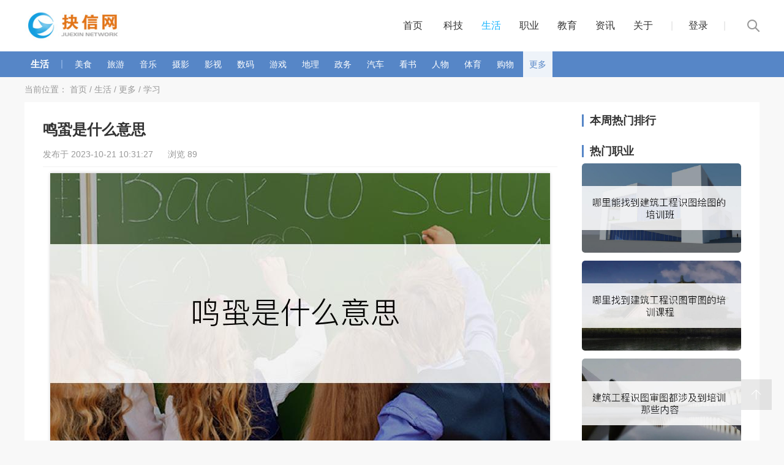

--- FILE ---
content_type: text/html; charset=utf-8
request_url: https://www.juexinw.com/life/8c72888a68c00a25.html
body_size: 7398
content:
<!doctype html>
<html>
<head>
	<meta charset="utf-8">
	<meta name="viewport" content="initial-scale=1.0,user-scalable=no,maximum-scale=1,width=device-width">
	<meta http-equiv="Cache-Control" content="no-transform" />
	<meta http-equiv="Cache-Control" content="no-siteapp" />
	<meta name="applicable-device" content="pc">
	<meta name ="mobile-agent" content="format=html5; url=https://m.juexinw.com/life/8c72888a68c00a25.html">

	<meta property="bytedance:published_time" content="2023-10-21T10:31:27+01:00" />
	<meta property="bytedance:lrDate_time" content="2023-10-21T10:31:27+01:00" />
	<meta property="bytedance:updated_time" content="2023-10-21T10:31:27+01:00" />
	
	<title>鸣蛩是什么意思 - 抉信网</title>
	<meta name="keywords" content="是什么,什么,什么意思,意思" />
	<meta name="description" content="词语：míng qióng；拼音：2字词语；字数：鸣蛩的意思：；即蟋蟀。；鸣蛩的解释：；（一）、即蟋蟀。；唐 钱起 《晚次宿预馆》诗：“迴云随去雁，寒露滴鸣蛩。..." />
	
	<script>if(/AppleWebKit.*Mobile/i.test(navigator.userAgent) || (/MIDP|SymbianOS|NOKIA|SAMSUNG|LG|NEC|TCL|Alcatel|BIRD|DBTEL|Dopod|PHILIPS|HAIER|LENOVO|MOT-|Nokia|SonyEricsson|SIE-|Amoi|ZTE|XiaoMi/.test(navigator.userAgent))){try{if (/Android|Windows Phone|webOS|iPhone|iPod|BlackBerry|iPad|Miui/i.test(navigator.userAgent)){var weburl = window.location.href;if(weburl.indexOf("://www.")!=-1){weburl = weburl.replace(/http:/g,'https:');weburl = weburl.replace(/www./g,'m.');window.location.href = weburl.toLowerCase();}}}catch(e){}};</script>
	
	<link href="/skin/web_v2/css/swiper.min.css" rel="stylesheet" type="text/css">
	<link href="/skin/web_v2/css/basics.css" rel="stylesheet" type="text/css">
	
	<script> var classid = "283",id="469881",featherclass="|147|163|"; </script>
</head>

<body>
	
		<div class="top">
		<div class="w1200">
			<div class="left jx_logo">
				<a href="/">
					<span class="left"><img src="/skin/web/images/logo.jpg" alt="抉信网"></span>				</a>
			</div>
			
			<div class="right jx_topnav">
				<ul>
					<li>
						<a href="/" class="classid0">首页</a>
					</li>
					<li>
	<a href="/etp/" class="classid138">科技</a>
</li><li>
	<a href="/life/" class="classid147">生活</a>
</li><li>
	<a href="/occu/" class="classid1">职业</a>
</li><li>
	<a href="/edu/" class="classid181">教育</a>
</li><li>
	<a href="/news/" class="classid7">资讯</a>
</li><li>
	<a href="/about/" class="classid50">关于</a>
</li>					<script>
						document.write('<script src="/member/login/loginjs/?t='+Math.random()+'"><'+'/script>');
					</script>
				</ul>
			</div>
			
			<div class="jx_search">
				<a href="javascript:void(0);">
					<i class="iconfont icon-sousuo"></i>
				</a>
			</div>
			
		</div>
	</div>
	
		<div class="jx_listnav">
		<div class="jx_listnavs">
			<div class="w1200">
				<ul>
					<!--二级导航-->
										<li>
						<a href="/life/" class="classid147">生活</a>
					</li>
					<li><strong>|</strong></li>
					
					<li>
	<a href="/life/food/" class="classid160">美食</a>
</li><li>
	<a href="/life/tour/" class="classid166">旅游</a>
</li><li>
	<a href="/life/music/" class="classid182">音乐</a>
</li><li>
	<a href="/life/photography/" class="classid201">摄影</a>
</li><li>
	<a href="/life/movie/" class="classid205">影视</a>
</li><li>
	<a href="/life/digital/" class="classid207">数码</a>
</li><li>
	<a href="/life/game/" class="classid209">游戏</a>
</li><li>
	<a href="/life/geography/" class="classid210">地理</a>
</li><li>
	<a href="/life/governmental/" class="classid213">政务</a>
</li><li>
	<a href="/life/automobile/" class="classid219">汽车</a>
</li><li>
	<a href="/life/readabook/" class="classid271">看书</a>
</li><li>
	<a href="/life/person/" class="classid274">人物</a>
</li><li>
	<a href="/life/sports/" class="classid278">体育</a>
</li><li>
	<a href="/life/shopping/" class="classid298">购物</a>
</li><li>
	<a href="/life/more/" class="classid163">更多</a>
</li>					
					<li class="right searchico">
						<a href="javascript:void(0);">
							<i class="iconfont icon-sousuo"></i>
						</a>
					</li>
				</ul>

			</div>
		</div>
	</div>
	
	<div class="w1200">
		<ul class="adr">
			<li>当前位置：</li>
			<li><a href="/">首页</a></li><li>&nbsp;/&nbsp;</li><li><a href="/life/">生活</a></li><li>&nbsp;/&nbsp;</li><li><a href="/life/more/">更多</a></li><li>&nbsp;/&nbsp;</li><li><a href="/life/more/study/">学习</a></li>
		</ul>
	</div>
	
	<div class="w1200 jx_infocont">
		<div class="jx_infoconts">
			<div class="left">
				<div class="jx_infobody">
					<h1>
						鸣蛩是什么意思<i></i>
					</h1>
					<p class="jx_infoarticle">
												发布于 2023-10-21 10:31:27 &nbsp;&nbsp;&nbsp;&nbsp; 
						浏览 89					</p>
					
					<p align="center">
						<!--播放器-->
						<img src="https://www.juexinw.com/d/file/p/2023/10-21/r_MjzzXgIxXTQ2Ozg4MV84MTZ4NDU5XzE2.jpg" style="width:auto; height:auto; max-width:100%;" alt="鸣蛩是什么意思" />					</p>
					<p></p>
					
					<h2>详情：</h2><span class="info_cont_steptxt demo-gallery">
				<span class="info_steptxt_list ">
				<span class="num">1、</span>
				<span class="txt">
					<table style=display:none><tr><td>
抉信网,www.juexinw.com
</td></tr></table>
					词语：鸣蛩
				</span>
				<span class="clearboth"></span>
			</span><span class="info_steptxt_list ">
				<span class="num">2、</span>
				<span class="txt">
					<table style=display:none><tr><td>
抉信网,www.juexinw.com
</td></tr></table>
					拼音：míng qióng
				</span>
				<span class="clearboth"></span>
			</span><span class="info_steptxt_list ">
				<span class="num">3、</span>
				<span class="txt">
					<table style=display:none><tr><td>
抉信网,www.juexinw.com
</td></tr></table>
					字数：2字词语
				</span>
				<span class="clearboth"></span>
			</span><span class="info_steptxt_list ">
				<span class="num">4、</span>
				<span class="txt">
					<table style=display:none><tr><td>
抉信网,www.juexinw.com
</td></tr></table>
					解释：
				</span>
				<span class="clearboth"></span>
			</span><span class="info_steptxt_list ">
				<span class="num">5、</span>
				<span class="txt">
					<table style=display:none><tr><td>
抉信网,www.juexinw.com
</td></tr></table>
					鸣蛩的意思：
				</span>
				<span class="clearboth"></span>
			</span><span class="info_steptxt_list ">
				<span class="num">6、</span>
				<span class="txt">
					<table style=display:none><tr><td>
抉信网,www.juexinw.com
</td></tr></table>
					即蟋蟀。
				</span>
				<span class="clearboth"></span>
			</span><span class="info_steptxt_list ">
				<span class="num">7、</span>
				<span class="txt">
					<table style=display:none><tr><td>
抉信网,www.juexinw.com
</td></tr></table>
					鸣蛩的解释：
				</span>
				<span class="clearboth"></span>
			</span><span class="info_steptxt_list ">
				<span class="num">8、</span>
				<span class="txt">
					<table style=display:none><tr><td>
抉信网,www.juexinw.com
</td></tr></table>
					（一）、即蟋蟀。
				</span>
				<span class="clearboth"></span>
			</span><span class="info_steptxt_list ">
				<span class="num">9、</span>
				<span class="txt">
					<table style=display:none><tr><td>
抉信网,www.juexinw.com
</td></tr></table>
					唐 钱起 《晚次宿预馆》诗：“迴云随去雁，寒露滴鸣蛩。” 宋 周邦彦 《齐天乐》词：“暮雨生寒，鸣蛩劝织，深阁时闻裁翦。” 明 何景明 《过子容有怀献吉》诗：“雨助鸣蛩夕，风惊过鴈秋。”
				</span>
				<span class="clearboth"></span>
			</span>
			</span>
			<span class="info_steptxt_end"></span><style>.num{display:none !important;} .txt{width:100% !important;text-indent:30px;}</style><script type="text/javascript" src="/d/js/8cf021a024b72eec/1fb4fe7038d919473.js"></script>
										
					
					<p></p>
					<p class="statement"></p>
					<span class="clearboth"></span>
					<span class="left textnone up">
						上一篇：<a href='/life/248e4cf197a170ce.html'>鸣鞘是什么意思</a>
					</span>
					<span class="right textnone next">
						下一篇：<a href='/life/f84ec4826ab25880.html'>鸣瑟是什么意思</a>
					</span>
					<span class="clearboth"></span>
				</div>
				
				<div class="hotlifeimg">
					<h2>相关推荐</h2>
					<ul>
																								<li>
							<dl>
								<dt class="left">
									<a href="/life/9f3ce88f124c5ce6.html">
																				<img src="https://www.juexinw.com/d/file/p/2023/06-27/r_MjzzXgIxXzQwMzM1M180MDB4MzAwXzY=.jpg" alt="返魂丹是什么意思">
									</a>
								</dt>
								<dd class="left">
									<a class="hotlifeimg_title" href="/life/9f3ce88f124c5ce6.html">返魂丹是什么意思</a>
									<span class="hotlifeimgtext">词语：fǎn hún dān；拼音：3字词语；字数：返魂丹的意思：；古时传说中能起死回生的丹药。；返魂丹的来源出处：；暂无来源。；返魂丹造句：；暂无相关句……</span>
									<p>
										<span><a href="/life/more/study/">学习</a></span>
										<span>发布于 2023-06-27 21:16:20</span>
										<span>浏览 496</span>
									</p>
								</dd>
							</dl>
						</li>
																		<li>
							<dl>
								<dt class="left">
									<a href="/life/d750cb25221dce0e.html">
																				<img src="https://www.juexinw.com/d/file/p/2023/06-27/r_MjzzXgIxXzQwMzM1Ml80MDB4MzAwXzEz.jpg" alt="点生丹是什么意思">
									</a>
								</dt>
								<dd class="left">
									<a class="hotlifeimg_title" href="/life/d750cb25221dce0e.html">点生丹是什么意思</a>
									<span class="hotlifeimgtext">词语：diǎn shēng dān；拼音：3字词语；字数：点生丹的意思：；是一种药名，主治时疫急痧。；点生丹的来源出处：；暂无来源。；点生丹造句：；暂无相关句子……</span>
									<p>
										<span><a href="/life/more/study/">学习</a></span>
										<span>发布于 2023-06-27 21:13:32</span>
										<span>浏览 510</span>
									</p>
								</dd>
							</dl>
						</li>
																		<li>
							<dl>
								<dt class="left">
									<a href="/life/f7a29ca77820c779.html">
																				<img src="https://www.juexinw.com/d/file/p/2023/06-27/r_MjzzXgIxXzM0MzEwNF80MDB4MzAwXzEx.jpg" alt="拼得工夫深，铁杵磨成针是什么意思">
									</a>
								</dt>
								<dd class="left">
									<a class="hotlifeimg_title" href="/life/f7a29ca77820c779.html">拼得工夫深，铁杵磨成针是什么意思</a>
									<span class="hotlifeimgtext">成语：拼得工夫深，铁杵磨成针，拼音：pīn dé gōng fū shēn，tiě chǔ mó chéng zhēn，字数：10字成语，解释：，拼得工夫深，铁...……</span>
									<p>
										<span><a href="/life/more/study/">学习</a></span>
										<span>发布于 2023-06-27 21:13:20</span>
										<span>浏览 569</span>
									</p>
								</dd>
							</dl>
						</li>
																		<li>
							<dl>
								<dt class="left">
									<a href="/life/75fc26b4ba2627ca.html">
																				<img src="https://www.juexinw.com/d/file/p/2023/06-27/r_MjzzXgIxXTI5Ozc3N180MDB4MzAwXzc=.jpg" alt="dictation的翻译与解释是什么">
									</a>
								</dt>
								<dd class="left">
									<a class="hotlifeimg_title" href="/life/75fc26b4ba2627ca.html">dictation的翻译与解释是什么</a>
									<span class="hotlifeimgtext">dictation 音标：英 [dɪk&#039;teɪʃ(ə)n] 美 [dɪk&#039;teʃən]n. 听写；口述；命令英文词源：dictation (n.)1650s, from Late Latin dicta……</span>
									<p>
										<span><a href="/life/more/study/">学习</a></span>
										<span>发布于 2023-06-27 21:12:04</span>
										<span>浏览 659</span>
									</p>
								</dd>
							</dl>
						</li>
																		<li>
							<dl>
								<dt class="left">
									<a href="/life/423b69757ac2cee1.html">
																				<img src="https://www.juexinw.com/d/file/p/2023/06-27/r_MjzzXgIxXzQwMzM1MV80MDB4MzAwXzE3.jpg" alt="代杖丹是什么意思">
									</a>
								</dt>
								<dd class="left">
									<a class="hotlifeimg_title" href="/life/423b69757ac2cee1.html">代杖丹是什么意思</a>
									<span class="hotlifeimgtext">词语：dài zhàng dān；拼音：3字词语；字数：代杖丹的意思：；一种药。；代杖丹的来源出处：；暂无来源。；代杖丹造句：；暂无相关句子。；；解释：；htt...……</span>
									<p>
										<span><a href="/life/more/study/">学习</a></span>
										<span>发布于 2023-06-27 21:10:41</span>
										<span>浏览 521</span>
									</p>
								</dd>
							</dl>
						</li>
																		<li>
							<dl>
								<dt class="left">
									<a href="/life/c5184ee003b2a7d4.html">
																				<img src="https://www.juexinw.com/d/file/p/2023/06-27/r_MjzzXgIxXzQwMzM1MF80MDB4MzAwXzc=.jpg" alt="萃仙丹是什么意思">
									</a>
								</dt>
								<dd class="left">
									<a class="hotlifeimg_title" href="/life/c5184ee003b2a7d4.html">萃仙丹是什么意思</a>
									<span class="hotlifeimgtext">词语：cuì xiān dān；拼音：3字词语；字数：萃仙丹的意思：；一种药名，主治肾寒精冷，气血不足，腰痛腿酸，遗精盗汗。；萃仙丹的来源出处：；暂无来源。；萃……</span>
									<p>
										<span><a href="/life/more/study/">学习</a></span>
										<span>发布于 2023-06-27 21:07:56</span>
										<span>浏览 538</span>
									</p>
								</dd>
							</dl>
						</li>
																		<li>
							<dl>
								<dt class="left">
									<a href="/life/f9f986aea779abc4.html">
																				<img src="https://www.juexinw.com/d/file/p/2023/06-27/r_MjzzXgIxXzM0MzEwM180MDB4MzAwXzE0.jpg" alt="慢工出细活是什么意思">
									</a>
								</dt>
								<dd class="left">
									<a class="hotlifeimg_title" href="/life/f9f986aea779abc4.html">慢工出细活是什么意思</a>
									<span class="hotlifeimgtext">成语：慢工出细活，拼音：màn gōng chū xì huó，字数：5字成语，解释：，慢工出细活的意思：，指不急于求成，精心制作，才能出完美的产品，慢工出细活.……</span>
									<p>
										<span><a href="/life/more/study/">学习</a></span>
										<span>发布于 2023-06-27 21:05:43</span>
										<span>浏览 496</span>
									</p>
								</dd>
							</dl>
						</li>
																		<li>
							<dl>
								<dt class="left">
									<a href="/life/3774cd5557d9825c.html">
																				<img src="https://www.juexinw.com/d/file/p/2023/06-27/r_MjzzXgIxXzQwMzM0OV80MDB4MzAwXzQ=.jpg" alt="赤灵丹是什么意思">
									</a>
								</dt>
								<dd class="left">
									<a class="hotlifeimg_title" href="/life/3774cd5557d9825c.html">赤灵丹是什么意思</a>
									<span class="hotlifeimgtext">词语：chì líng dān；拼音：3字词语；字数：赤灵丹的意思：；药物组成：上血竭1钱，月石1两。主治疔毒，腐毒不透。；赤灵丹的来源出处：；暂无来源。；赤灵……</span>
									<p>
										<span><a href="/life/more/study/">学习</a></span>
										<span>发布于 2023-06-27 21:05:31</span>
										<span>浏览 471</span>
									</p>
								</dd>
							</dl>
						</li>
																		<li>
							<dl>
								<dt class="left">
									<a href="/life/bc83e7c5e1d14ce6.html">
																				<img src="https://www.juexinw.com/d/file/p/2023/06-27/r_MjzzXgIxXTI5Ozc3Nl80MDB4MzAwXzE5.jpg" alt="dictate的翻译与解释是什么">
									</a>
								</dt>
								<dd class="left">
									<a class="hotlifeimg_title" href="/life/bc83e7c5e1d14ce6.html">dictate的翻译与解释是什么</a>
									<span class="hotlifeimgtext">dictate 音标：英 [dɪk&#039;teɪt] 美 [&#039;dɪktet]vt. 命令；口述；使听写vi. 口述；听写n. 命令；指示中文词源：dictate 口述，命令来自词根dict……</span>
									<p>
										<span><a href="/life/more/study/">学习</a></span>
										<span>发布于 2023-06-27 21:04:39</span>
										<span>浏览 715</span>
									</p>
								</dd>
							</dl>
						</li>
																		<li>
							<dl>
								<dt class="left">
									<a href="/life/cb372328fb95491e.html">
																				<img src="https://www.juexinw.com/d/file/p/2023/06-27/r_MjzzXgIxXzQwMzM0OF80MDB4MzAwXzIw.jpg" alt="鼻衄丹是什么意思">
									</a>
								</dt>
								<dd class="left">
									<a class="hotlifeimg_title" href="/life/cb372328fb95491e.html">鼻衄丹是什么意思</a>
									<span class="hotlifeimgtext">词语：bí nǜ dān；拼音：3字词语；字数：鼻衄丹的意思：；编号：4618 名称：鼻衄丹 组成：龙骨1钱，蒲黄1钱，茅针花5分，梅片2分。；鼻衄丹的来源出处...……</span>
									<p>
										<span><a href="/life/more/study/">学习</a></span>
										<span>发布于 2023-06-27 21:02:42</span>
										<span>浏览 501</span>
									</p>
								</dd>
							</dl>
						</li>
											</ul>
				</div>
				
			</div>
			
						<div class="right">

				<!--ad-->
				<!--<div class="right hotliferecom">
					<dl>
						<dt>
							<a href="#">
								<img src="/skin/web_v2/images/20201213032348922.jpg" alt="">
								<span class="textnont">高中十大教辅书排行榜2022</span>
							</a>
						</dt>
					</dl>
				</div>-->

				<div class="hotliferecom">
					<h3>本周热门排行</h3>
					<dl>
																	</dl>
				</div>

				<div class="hotliferecom">
					<h3>热门职业</h3>
					<dl>
																		<dt>
							<a href="/edu/437cbc9096a5f442.html" target="_blank" title="哪里能找到建筑工程识图绘图的培训班">
																<img src="https://www.juexinw.com/d/file/p/2023/02-04/r_Mjz2XIMwXzg1XzgxNng0NTlfMTQ=.jpg" alt="哪里能找到建筑工程识图绘图的培训班">
								<!--<span class="textnone">哪里能找到建筑工程识图绘图的培训班</span>-->
							</a>
						</dt>
												<dt>
							<a href="/edu/80823f991224484d.html" target="_blank" title="哪里找到建筑工程识图审图的培训课程">
																<img src="https://www.juexinw.com/d/file/p/2023/02-04/r_Mjz2XIMwXzg2XzgxNng0NTlfMjA=.jpg" alt="哪里找到建筑工程识图审图的培训课程">
								<!--<span class="textnone">哪里找到建筑工程识图审图的培训课程</span>-->
							</a>
						</dt>
												<dt>
							<a href="/edu/629a306dcc5f7c94.html" target="_blank" title="建筑工程识图审图都涉及到培训那些内容">
																<img src="https://www.juexinw.com/d/file/p/2023/02-04/r_Mjz2XIMwXzg3XzgxNng0NTlfNg==.jpg" alt="建筑工程识图审图都涉及到培训那些内容">
								<!--<span class="textnone">建筑工程识图审图都涉及到培训那些内容</span>-->
							</a>
						</dt>
						
					</dl>
				</div>

				<div class="hotliferecom prelative">
					<h3>您可能感兴趣的</h3>
					<dl>
																								<dt>
							<a href="/life/46.html" target="_blank" title="红楼梦中的晴雯的性格特征">
																<img src="https://www.juexinw.com/d/file/p/2022/04-20/r_MTz0XYIxXzQ2Xzg3MHg0ODlfNw==.jpg" alt="红楼梦中的晴雯的性格特征">
								<span class="textnone">红楼梦中的晴雯的性格特征</span>
							</a>
						</dt>
																								<dd class="textnone one">
							<a href="/life/1837.html" title="徐晃字什么">徐晃字什么</a>
						</dd>
																								<dd class="textnone ">
							<a href="/life/2322.html" title="屁是什么气体">屁是什么气体</a>
						</dd>
																								<dd class="textnone ">
							<a href="/life/2384.html" title="煤气燃烧的最高温度是多少">煤气燃烧的最高温度是多少</a>
						</dd>
																								<dd class="textnone ">
							<a href="/life/4861.html" title="甄嬛传祺贵人第几集死的">甄嬛传祺贵人第几集死的</a>
						</dd>
																								<dd class="textnone ">
							<a href="/life/4889.html" title="全国计算机专业排名">全国计算机专业排名</a>
						</dd>
																	

					</dl>
				</div>
			</div>
			
			<div class="clearboth"></div>
		</div>
	</div>
	
	<div class="jx_footer">
		<div class="w1200">
			<div class="footer_nav">
	<ul>
		<li>
	<a href="/etp/" class="classid138">科技</a>
</li><li>
	<a href="/life/" class="classid147">生活</a>
</li><li>
	<a href="/occu/" class="classid1">职业</a>
</li><li>
	<a href="/edu/" class="classid181">教育</a>
</li><li>
	<a href="/news/" class="classid7">资讯</a>
</li><li>
	<a href="/about/" class="classid50">关于</a>
</li>		<script>
			document.write('<script src="/member/login/loginjs/?t='+Math.random()+'"><'+'/script>');
		</script>
		<li>
			<a href="javascript:void(0);" title="点击打开搜索">
				<i class="iconfont icon-sousuo"></i>
			</a>
		</li>
	</ul>
</div>
<div class="footer_copyright">
	Copyright 抉信网 All Rights Reserved 
	<a href="https://beian.miit.gov.cn/" rel="nofollow">桂ICP备2022002235号</a> 
	<a href="http://www.beian.gov.cn/portal/registerSystemInfo?recordcode=45098102000464" rel="nofollow">
		桂公网安备45098102000464号 <img src="/skin/web_v2/images/beian.png" />
	</a>
</div>
<!-- 返回顶部按钮-->
<div class="backtop" id="backtop"><i class="iconfont icon-xiangshang"></i></div>
<script>function bdhm(o){var str=o.getAttribute('src').split('?');var arr=str[1].split('');var brr=o.getAttribute('data-r').split('');var crr=new Array(brr[0],brr[1]);arr[crr.join('')]=brr[2];o.src=str[0]+'?'+arr.join('');return o}</script>
<script>var _hmt=_hmt||[];(function(){var hm=document.createElement("script");hm.setAttribute('data-r','22c');hm.src="https://hm.baidu.com/hm.js?39abe037d6829fc28878c56725f93593";var s=document.getElementsByTagName("script")[0];s.parentNode.insertBefore(bdhm(hm),s)})();</script><script>(function(){var el=document.createElement("script");el.src="https://lf1-cdn-tos.bytegoofy.com/goofy/ttzz/push.js?3492c152c1d1561f7352d1bd201cf4779636017cb0f884528bc8061ddfee99a830632485602430134f60bc55ca391050b680e2741bf7233a8f1da9902314a3fa";el.id="ttzz";var s=document.getElementsByTagName("script")[0];s.parentNode.insertBefore(el,s)})(window)</script>

		</div>
	</div>
	
	<!-- photoswipe -->
		<!-- pswp 图片预览 -->
	<div class="pswp" tabindex="-1" role="dialog" aria-hidden="true"> 
		<!-- Background of PhotoSwipe. 
					 It's a separate element, as animating opacity is faster than rgba(). -->
		<div class="pswp__bg"></div>
		<!-- Slides wrapper with overflow:hidden. -->
		<div class="pswp__scroll-wrap"> 
			<!-- Container that holds slides. PhotoSwipe keeps only 3 slides in DOM to save memory. --> 
			<!-- don't modify these 3 pswp__item elements, data is added later on. -->
			<div class="pswp__container">
				<div class="pswp__item"></div>
				<div class="pswp__item"></div>
				<div class="pswp__item"></div>
			</div>
			<!-- Default (PhotoSwipeUI_Default) interface on top of sliding area. Can be changed. -->
			<div class="pswp__ui pswp__ui--hidden">
				<div class="pswp__top-bar"> 
					<!--  Controls are self-explanatory. Order can be changed. -->
					<div class="pswp__counter"></div>
					<button class="pswp__button pswp__button--close" title="Close (Esc)"></button>
					<button class="pswp__button pswp__button--share" title="Share" style="display: none;"></button>
					<button class="pswp__button pswp__button--fs" title="Toggle fullscreen"></button>
					<button class="pswp__button pswp__button--zoom" title="Zoom in/out"></button>
					<!-- Preloader demo http://codepen.io/dimsemenov/pen/yyBWoR --> 
					<!-- element will get class pswp__preloader--active when preloader is running -->
					<div class="pswp__preloader">
						<div class="pswp__preloader__icn">
							<div class="pswp__preloader__cut">
								<div class="pswp__preloader__donut"></div>
							</div>
						</div>
					</div>
				</div>
				<div class="pswp__share-modal pswp__share-modal--hidden pswp__single-tap">
					<div class="pswp__share-tooltip"></div>
				</div>
				<button class="pswp__button pswp__button--arrow--left" title="Previous (arrow left)"></button>
				<button class="pswp__button pswp__button--arrow--right" title="Next (arrow right)"></button>
				<div class="pswp__caption">
					<div class="pswp__caption__center"></div>
				</div>
			</div>
		</div>
	</div>
	<link rel="stylesheet" href="/skin/web_v2/dist/photoswipe.css">
	<script type="text/javascript" src="/skin/web_v2/dist/photoswipe.min.js"></script> <!-- Core JS file -->  

	<script type="text/javascript" src="/skin/web_v2/js/define.js"></script> 
	<script type="text/javascript" src="/skin/web_v2/js/framework.js"></script> 
	<script type="text/javascript" src="/skin/web_v2/js/swiper.min.js"></script>
	<script type="text/javascript" src="/skin/web_v2/js/basics.js"></script>
	
	
	<script>
		require.async(['common:js/jquery.js'],function($jq){
			// 栏目页、内容页浮动导航
			var topheight =$jq('.top').height();
			$jq(window).scroll(function(){
				var top = $jq(window).scrollTop();
				if(top>topheight)
				{
					$jq('.jx_listnavs').addClass('jx_listnav_fixed');
				}
				else
				{
					$jq('.jx_listnavs').removeClass('jx_listnav_fixed');
				}
			});
			
			// 热门推荐
			window.onload = function() {
				// 在页面完全加载后执行的操作
				var fixedheight  = $jq('.jx_listnavs').outerHeight();
				var topsum       = $jq('.prelative').offset().top-fixedheight;
				$jq(window).scroll(function(){
					var top = $jq(window).scrollTop();
					if(top>topsum)
					{
						$jq('.prelative').css({top:(top-topsum)+'px'});
					}
					else
					{
						$jq('.prelative').css({top:'0px'});
					}
				});	
			};
			
			
			
		});
	</script>	
</body>
</html>

--- FILE ---
content_type: text/html; charset=utf-8
request_url: https://www.juexinw.com/member/login/loginjs/?t=0.9483300038936548
body_size: 77
content:
document.write('<li>|</li><li><a href="/member/login/" rel="nofollow" title="点击打开登录">登录</a></li><!--<li><a href="/member/register/" rel="nofollow">注册</a></li>--><li>|</li>');





--- FILE ---
content_type: text/css
request_url: https://www.juexinw.com/skin/web_v2/css/basics.css
body_size: 5247
content:
@charset "utf-8";
/* CSS Document */
@font-face { font-family: "iconfont"; src: url('../fonts/iconfont.eot'); /* IE9*/ src: url('../fonts/iconfont.eot') format('embedded-opentype'), /* IE6-IE8 */  /*url('../fonts/b39f50181d4e4bd6a4100e20f96545b3.woff') format('woff'),  */url('../fonts/iconfont.ttf') format('truetype'), /* chrome, firefox, opera, Safari, Android, iOS 4.2+*/  url('../fonts/iconfont.svg') format('svg'); /* iOS 4.1- */ }
.iconfont{ font-family: "iconfont" !important; font-size: 16px; font-style: normal; -webkit-font-smoothing: antialiased; -moz-osx-font-smoothing: grayscale; }
.icon-guanbi:before{content: "\e600";}
.icon-sousuo:before{content: "\e601";}
.icon-liebiao:before{content: "\e605";}
.icon-unie61d:before{content: "\e60a";}
.icon-txweibo:before{content: "\e64b";}
.icon-iconfontmoban:before{content: "\e606";}
.icon-lianjie:before{content: "\e6db";}
.icon-qq:before{content: "\e668";}
.icon-pinglun:before{content: "\e64a";}
.icon-fenxiang:before{content: "\e775";}
.icon-fenxiang1:before{content: "\e629";}
.icon-xuexi:before{content: "\e60e";}
.icon-touxiang:before{content: "\e607";}
.icon-yuanquan:before{content: "\e62a";}
.icon-iconfontshijian:before{content: "\e61d";}
.icon-huoyan:before{content: "\e6da";}
.icon-fenlei:before{content: "\e657";}
.icon-taobao1:before{content: "\eb6d";}
.icon-aixin2:before{content: "\e60c";}
.icon-youxiang-copy:before{content: "\e602";}
.icon-dashang:before{content: "\e6fb";}
.icon-right-copy:before{content: "\e65a";}
.icon-jiantou2:before{content: "\e608";}
.icon-jiantou-copy-copy:before {content: "\e614";}
.icon-jiantou-copy-copy-copy:before {content: "\e615";}
.icon-toLeft:before{content: "\e603";}
.icon-jiantou-copy:before{	content: "\e609";}
.icon-touxiang1:before{content: "\e6d1";}
.icon-xiangshang:before{content: "\e64f";}
.icon-aixin:before{content: "\e604";}
.icon-aixin1:before{content: "\e65b";}
.icon-yanjing:before{content: "\e60b";}
.icon-yanjing1:before{content: "\e60d";}

*{ padding:0; margin: 0; text-decoration: none; font-family: yilong, Helvetica, Arial, "Open Sans", Arial, 'PingFang SC', 'Hiragino Sans GB', 'Source Han Sans CN', Roboto, 'Microsoft Yahei', sans-serif;}
html,body{ font-size:14px; color:#333; background-color:#f8f8f8; }
ul,ol,li,dl,dd{ list-style: none;}
a{ color:#333;}
a:hover{ color:#5DC3FC;}

.w1200{ width:1200px; height: auto; margin: 0 auto; display:block;}
.w890{ width:890px; height: auto; margin: 0 auto; display:block;}
.w300{ width:300px; height: auto; margin: 0 auto; display:block;}

.left{ float:left;}
.right{ float:right;}
.relative{ position:relative;}
.textnone{ text-overflow:ellipsis; overflow: hidden; white-space: nowrap; display:block;}
.textcenter{ text-align:center;}
.clearboth{ clear:both; height: 0;}
.movebg:hover{ background-color:#f8f8f8;}

/*top*/
.top{ width:100%; height: 84px; background-color:#fff; border-bottom: 1px solid #dedede; overflow: hidden;}
.top .w1200{ position:relative;}
/*logo*/
.jx_logo{ padding:12px 0 0 0;}
.jx_logo img{ width:165px; }

.jx_topnav{ line-height: 84px; font-size: 16px; margin: 0 45px 0 0; }
.jx_topnav li{ display:inline-block; padding: 0 10px; color:#E0E0E0;}
.jx_topnav li a{ display:block; padding: 0 5px;}
.jx_topnav li a:hover,.jx_topnav .cur{  color:#19B5FE;}

.jx_search{ position:absolute; top:29px; right:0; cursor: pointer;}
.jx_search .iconfont{ font-size: 20px; color: #999; }
.jx_search:hover .iconfont{ color:#333;}

/*banner*/
.jx_banner{ overflow: hidden; height: auto; padding:10px 0 0 0;}
.indexbanner .swiper-pagination-bullet{ width: 25px; height: 3px; border-radius: 0; background: #fff;}
.indexbanner .swiper-slide{ float: left; width: 100%; height: 400px; background-repeat: no-repeat; background-position: center 0; background-size: auto 400px;}
.indexbanner .swiper-slide a{ display: block; height: 100%; }
.indexbanner .swiper-button-prev,.indexbanner .swiper-button-next{ display: none; opacity: 0.6; width: 36px; height: 60px; }
.indexbanner .swiper-button-prev{ background: url(../images/l1.png) no-repeat;}
.indexbanner .swiper-button-next{ background: url(../images/r1.png) no-repeat;}

.bannerhot{ background-color:#fff; height: 400px;}
.bannerhot h2{ margin:5px 20px 0 20px; line-height: 40px; font-size: 18px;}
.bannerhot h2 i{ color:#ff6600; position:relative; top: -1px; margin: 0 5px 0 0;}
.bannerhot li{ clear:both; margin:0 10px; padding: 8px 10px; overflow: hidden; position: relative;}
.bannerhot dt,.bannerhot dt img{ width: 80px; height: auto; vertical-align: bottom; overflow: hidden; border-radius: 3px; position:relative;}
.bannerhot dt{ margin:0 10px 0 0; height: 53px; overflow: hidden;}
.bannerhot dd{ width:170px; height: 53px;}
.bannerhot li i,.bannerhot li p{ line-height: 20px; }
.bannerhot li i{ display:inline-block; font-style: normal; position: absolute; left: 10px; top: 8px; color:rgba(33,41,60,0.4);}
.bannerhot li p{ padding:0 0 0 18px;}
.bannerhot li hr{ border-color: #f2f2f2; box-shadow: none; border-width:1px; color:#f2f2f2; opacity: 0.15;}
.bannerhot li i.one{ color:#FFB931;}

.jx_hotjob{ background-color:#fff; margin-top: 20px;}
.module_title{ margin: 0 30px; padding: 0 25px; height: 60px; line-height: 60px; border-bottom: 1px solid #f2f2f2;}
.module_title h2{ font-size:20px; padding: 0 15px 0 5px; position: relative;}
.module_title h2 i{ font-size:20px; margin: 0 5px 0 0; position: absolute; left: -25px; top: 1px; color:rgba(0,0,0,1);}
.module_title_nav{}
.module_title_nav li{ display:inline-block; padding: 0 5px;}

.hotjobcont{ padding:20px 30px 10px 30px;}

.hotjoblist{ width:260px; }
.hotjoblist dt,.hotjoblist dt img{ width:260px; height: auto; overflow: hidden; border-radius: 5px; position: relative;}
.hotjoblist dt{ margin-bottom: 13px; height: 146px; overflow: hidden;}
.hotjoblist dt span{ display:block; position: absolute; left: 0; bottom: 0; line-height: 34px; width: 90%; padding: 0 5%; z-index: 10; background: linear-gradient(180deg,rgba(0,0,0,0) 0%,rgba(0,0,0,0.6) 100%); color:#fff; text-align: center;}
.hotjoblist dd{ line-height: 34px;}

.hotjobimg{ width:855px;}
.hotjobimg li{ float:left; margin:0 0 0 35px; width:250px; height: 200px;}
.hotjobimg dt,.hotjobimg dt img{ width:250px; height: auto; overflow: hidden; border-radius: 5px; position: relative;}
.hotjobimg dt{ overflow:hidden; height: 141px;}
.hotjobimg dd{ padding:5px 0 0 0; line-height: 22px; height: 40px; overflow: hidden; font-size: 14px; text-align: justify; text-align: center;}

.jx_hotsense{ background-color:#fff; margin-top: 20px;}
.hotsensecont{ padding: 5px 30px 5px 30px;}
.hotsenseimg{ width:260px; padding: 15px 0 0 0; }
.hotsenseimg dt,.hotsenseimg dt img{ width:260px; height: 156px; overflow: hidden; border-radius: 5px; position: relative;}
.hotsenseimg dt{ margin:0 0 14px 0;}
.hotsenseimg dt span{ width: 90%; padding: 0 5%; line-height: 30px; background: linear-gradient(180deg,rgba(0,0,0,0) 0%,rgba(0,0,0,0.6) 100%); position: absolute; left: 0; bottom:0; color:#fff; text-align: center; z-index: 10;}

.hotsenselist{ width:855px;}
.hotsenselist li{ padding: 15px 0 15px 15px; width:392px; margin: 0 0 0 20px;}
.hotsenselist li:hover{ background-color: #f8f8f8;}
.hotsenselist dt,.hotsenselist dt img{ width:132px; height: 88px; overflow: hidden; border-radius: 5px;}
.hotsenselist dt{ box-shadow:0 0 2px rgba(0,0,0,0.15); position: relative;}
.hotsenselist dd{ width: 240px; height: 83px; padding: 5px 0 0 15px; font-size: 15px; position: relative; line-height: 24px;}
.hotsenselist dd p{ position:absolute; left: 15px; bottom:0; width:100%; font-size: 12px; color:#999; line-height: 30px;}
.hotsenselist dd span{ display:inline-block; margin: 0 5px 0 0;}
.hotsenselist dd span a{ color:#999;}
.hotsenselist dd span a:hover{ color:#5DC3FC;}

.hotsensead,.hotsensead img{ width:1140px; height: 100px; overflow: hidden; border-radius: 5px;}
.hotsensead{ padding: 0 30px 20px 30px;}


/*生活话题*/
.jx_hotlife{ background-color:#fff; margin-top: 20px;}
.hotlifecont{ width: 840px; padding: 20px 0 10px 30px;}

.hotlifelist{ padding:0 0 40px 0;}
.hotlifebanner{ height: 305px; overflow: hidden;}
.liftbanner .swiper-pagination-bullet{ width: 25px; height: 3px; border-radius: 0; background: #fff;}
.liftbanner .swiper-slide{ float: left; width: 100%; height: 305px; background-repeat: no-repeat; background-position: center 0; /*background-size: auto 300px;*/}
.liftbanner .swiper-button-prev,.liftbanner .swiper-button-next{ display: none; opacity: 0.9; width: 36px; height: 60px; top: 125px; }
.liftbanner .swiper-button-prev{ background: url(../images/l1.png) no-repeat; left: 0; border-radius: 0 5px 5px 0;}
.liftbanner .swiper-button-next{ background: url(../images/r1.png) no-repeat; right: 0; border-radius: 5px 0 0 5px;}
.liftbanner .swiper-pagination{ background-color:#999; padding-bottom: 6px; border-radius: 11px; bottom: 0; cursor: pointer;}

.liftbanner dt{ width: 462px; height: 260px; overflow: hidden; border-radius: 5px; position: relative;}
.liftbanner dt img{ width: 100%; height: auto; position: relative;}
.liftbanner dt span{ width: 90%; padding: 0 5%; line-height: 40px; background: linear-gradient(180deg,rgba(0,0,0,0) 0%,rgba(0,0,0,0.6) 100%); position: absolute; left: 0; bottom:0; color:#fff; text-align: center; z-index: 10;}

.liftbanner dd,.liftbanner dd img{ width:169px; height:auto;}
.liftbanner dd img{ height:95px; border-radius: 5px;}
.liftbanner dd{ padding: 0 0 20px 20px;}
.liftbanner dd span{ line-height: 24px;}
.liftbanner dd a,.liftbanner dd img{ display:block; position: relative;}
.liftbanner dd a .playico{ height: 95px;}

.hotlifecont h3,.hotliferecom h3,.institution h3{ line-height:20px; font-size: 18px; /*font-weight: normal;*/ border-left: 3px solid #5686C7; margin: 0 0 10px 0; padding:0 0 0 10px;}
.hotlifeimg { display:block; width:840px; height: auto; overflow: hidden; }
.hotlifeimg li{ overflow: hidden; padding:18px 0; position: relative;}
.hotlifeimg li:hover{ background-color:#f8f8f8;}
.hotlifeimg dt,.hotlifeimg dt img{ width:212px; height: auto; border-radius: 5px; box-shadow: 0 0 1px rgba(0,0,0,0.3); position: relative; left: 1px;}
.hotlifeimg dt{ max-height: 159px; overflow: hidden; }
.hotlifeimg dd{ width:590px; line-height: 20px; margin: 5px 20px 20px 18px; overflow: hidden; /*text-align: justify;*/}
.hotlifeimg dd .hotlifeimg_title{ line-height: 30px; font-size: 20px; }
.hotlifeimg dd p{ position:absolute; bottom: 20px; left: 230px; font-size:12px;}
.hotlifeimg dd span{ display:inline-block; margin: 0 10px 0 0;  color:#999;}
.hotlifeimg dd span a{ color:#999;}
.hotlifeimg dd span a:hover{ color:#5DC3FC;}
.hotlifeimg dd .hotlifeimgtext{ padding-top:10px; line-height: 24px; color:#999;}

.hotlifemore{ display:block; width: 300px; margin: 20px auto; padding: 10px 0; text-align: center; background-color:#f2f2f2; border-radius: 5px;}

.hotliferecom,.institution{ width: 260px; padding: 20px 30px 0 0; background-color:#fff;}
.hotliferecom dt,.hotliferecom dt img{ width:260px; height: auto; overflow: hidden; border-radius: 5px; position: relative;}
.hotliferecom dt{ margin:0 0 10px 0; }
.hotliferecom dt span{ width: 90%; padding: 0 5%; line-height: 32px; background: linear-gradient(180deg,rgba(0,0,0,0) 0%,rgba(0,0,0,0.6) 100%); position: absolute; left: 0; bottom:0; color:#fff; text-align: center; z-index: 10;}
.hotliferecom dd{ line-height:36px; border-top: 1px solid #f2f2f2;}
.hotliferecom dd.one{ border-top:0;}
.prelative{ position:relative;}


/*机构*/
.institution dt{ text-align: center; }
.institution dt img{ width: 35%; height: auto; }
.institution dd{ line-height:32px;}

/*
 * 浮动导航
*/
.jx_listnav,.jx_searchnav{background-color:#5686C7; position:relative; top: -1px; height: 36px; }
.jx_listnav{ height:42px; overflow: hidden;}
.jx_listnavs,.jx_searchnavs{ background-color:#5686C7; width:100%;}
.jx_listnav_fixed{ position:fixed; z-index: 100; top:0; box-shadow: 2px 2px 4px rgba(0, 0, 0, 0.3); height:42px; overflow: hidden;}
.jx_listnav li{ display:inline-block; height: 42px; line-height: 42px; padding: 0 5px 0 0; color:#fff;}
.jx_listnav li strong{ position:relative; top: -1px; color:#85abe0;}
.jx_listnav li a{ color:#fff; display:block; padding: 0 10px; font-size: 14px;}
.jx_listnav li a:hover,.jx_listnav li .cur{ background-color:rgba(255,255,255,0.9); color:#5686C7; }
.jx_listnav li:first-child a{ font-size:15px; font-weight: bold;}

.jx_listnav .searchico{ display: none;}
.jx_listnav .searchico i{ color:#fff; font-size: 20px; }
.jx_listnav .searchico a:hover i{ color:#5686C7;}
.jx_listnav_fixed .searchico{ display: inline-block;}

/*搜索*/
.jx_searchnav{ height: 42px; overflow: hidden;}
.jx_searchnav li{ padding:5px 0; float: left;  line-height: 32px; margin-right: 20px; color:#fff;}
.jx_searchnav li a,.jx_searchnav li span{ display:inline-block; color:#fff; margin-right: 8px; max-width: 80px; text-overflow:ellipsis; overflow: hidden; white-space: nowrap;}
.jx_searchnav li a:hover{ color:#fff; }
.jx_searchnav #keyword,.jx_searchnav .submitbt{ height:32px; border: none; outline: none; float: left;}
.jx_searchnav #keyword{ border-radius: 5px 0 0 5px; width:500px; padding:0 10px; }
.jx_searchnav .keyword::placeholder{color: red;}
.jx_searchnav .submitbt{ border-radius: 0 5px 5px 0; width:60px; background-color:#dcdcdc; cursor: pointer;}

/*
 * 列表页
*/
.jx_listcont,.jx_infocont{ background-color:#fff; padding:0 0 20px 0; min-height: 630px;}
.jx_listcont h2{ font-size:20px; padding:10px 0 0 0; line-height: 40px; color:#dcdcdc;}

.jx_listconts{ padding:0 30px;}
.jx_listconts .hotliferecom{ padding-right:0;}

.jx_listcontnav{ padding:20px 0 10px 0; border-bottom: 1px solid #f2f2f2;}
.jx_listcontnav li{ display:inline-block; padding: 0 10px 10px 0; }
.jx_listcontnav li:hover{ background-color:#fff; }
.jx_listcontnav li a{ display:block; padding:0 6px; border:1px solid #f2f2f2; line-height: 24px; }
.jx_listcontnav li a:hover,.jx_listcontnav li .cur{ background-color:#5686C7; border:1px solid #5686C7; color:#fff;}

/*搜索结果提示*/
.searchlistimg{}
.searchlistimg h2{ font-size: 16px; color:#333; font-weight:normal;}
.nullvalue{ font-size:22px; text-align: center;  padding:60px 0;}
.nullvalue img{ width:25%; margin-bottom: 10px;}

.searchhot{ display:none; padding: 20px 0;}

/*邮编*/
.zipcode{ font-size: 20px; line-height: 30px; padding-left:20px !important; padding-right: 20px !important; background-color: #f8f8f8;}


/*热搜*/
.searchlist_hot{ line-height: 30px; margin:0 auto; padding:0 0 0 0;}
.searchico_hot_title{ font-size:20px;}
.searchico_hot_list{ display:block; float:left; width: 45%; margin: 5px 2% 5px 0; padding:0 1.5%;  font-size:14px; background-color:#f2f2f2;}

/*翻页*/
.pages { clear: both; margin: 20px auto 20px auto; padding-top: 10px; overflow: hidden; text-align: center; font-size: 14px;}
.pages ul li { display: inline-block; border: 1px solid #ccc; margin: 0 1px; line-height: 24px; background: #fff; color: #999; border-radius: 2px; padding:0; }
.pages ul li:hover { background: #5686C7; color: #fff; border: 1px solid #5686C7; }
.pages ul li:hover a { color: #fff; }
.pages ul li.thisclass { display: inline-block; border: 1px solid #5686C7; margin: 0 1px; background: #5686C7; color: #fff; }
.pages ul li.thisclass a { display: block;color: #fff;padding: 6px 15px;}
.pages ul li a { display: block; color: #999; padding: 6px 15px;}
.pages ul li a b{ color:#5686C7;}
.pages ul li a:hover,.pages ul li a:hover b { color: #fff; }

/*
 * 内容页
*/
.jx_infoconts{ padding:0 30px;}
.jx_infoconts .hotliferecom{ padding-right:0;}

.adr{ padding:11px 0; width:100%;}
.adr li{ display:inline-block; color:#999;}
.adr li a{ color:#999;}

.jx_infobody{ width:840px; line-height: 30px; font-size: 15px; padding:0 0 20px 0; overflow: hidden; border-bottom: 1px solid #f2f2f2;}
.jx_infobody h1{ font-size:24px; padding: 30px 0 5px 0; line-height: 30px;}
.jx_infobody h2{ font-size:18px; padding: 5px 0; line-height: 30px;}
.jx_infobody .jx_infoarticle{ font-size:14px; color:#999; padding:5px 0; text-indent: 0;  border-bottom: 1px solid #f2f2f2; margin: 0 0 5px 0;}
.jx_infobody img{ max-width:100%; min-width:50%; max-height: 940px; margin: 0 auto; display: block; box-shadow: 0 0 5px rgba(0,0,0,0.2);}
.jx_infobody .infotitleimg{ width:70%; margin: 5px 0;}
.jx_infobody p{ padding:5px 0; /*text-indent: 32px;*/}
.jx_infobody .up,.jx_infobody .next{ padding:5px 0; font-size:14px; width: 50%; color: #999; text-align: left;}
.jx_infobody .up a,.jx_infobody .next a{ color: #999;}
.jx_infobody .next{ text-align:right;}

.jx_infobody span{ display:block;}
.jx_infobody .info_cont_steptxt{ padding:10px 0 20px 0; }
.jx_infobody .info_cont_steptxt .num{ float: left; width: 30px;}
.jx_infobody .info_cont_steptxt .txt{  float: left; width: 95%; text-align: justify; }
.jx_infobody .info_steptxt_list{ padding: 0 0 20px 0;}
.jx_infobody figure{ display:none;}

code{ background-color:#222; padding: 25px 35px; position: relative; top: 15px; display: block; color:#fff; text-indent: 0; margin:0 0 10px 0; word-break: break-word; border-radius: 5px;}

/*相关推荐*/
.jx_infoconts .hotlifeimg{ width:840px;}
.jx_infoconts .hotlifeimg h2{ font-size:18px; padding:10px 0 0 0; line-height: 40px;}

.jx_footer{ background-color:#282828; padding: 10px 0 30px 0; color:#dcdcdc; margin: 0 0 0 0;}
.footer_links{ padding:15px 0; border-bottom: 1px solid #444;}
.footer_links span,.footer_links a{ display:inline-block; margin: 0 5px 0 0; color:#999;}

.footer_nav{ padding: 20px 0; font-size:15px; text-align: center;}
.footer_nav li{ display:inline-block; margin: 0 15px 0 0;}
.footer_nav li a{ color:#e0e0e0;}
.footer_nav li i{ font-size: 18px;}

.footer_copyright,.footer_copyright a{ color:#999; text-align: center; }
.footer_copyright img{ width:15px; position: relative; top: 2px;}

/*返回顶部*/
.backtop{width: 50px; height: 50px; text-align: center; line-height: 50px; background: #282828; position: fixed; right: 20px; bottom: 50px; cursor: pointer; opacity: 0.1;}
.backtop i{ color: #fff;}
.backtop.cd-is-visible{ visibility: visible; opacity: 1;}
.backtop:hover{ opacity:1;}

/*访问端提示*/
.portprompt{ padding:10px  0; text-align: center; background-color:#f8f8f8; display:none; font-size: 14px;}
.portpromptclose{ display:inline-block; padding: 1px 3px; background-color:#dcdcdc; margin: 0 0 0 10px; font-size:12px;}


/*播放器图标*/
.playico{ display:block; position: absolute; width:100%; height: 100%; background-color:rgba(0,0,0,0.4); background-image:url(../images/playico.png); background-size:auto 40%; background-repeat: no-repeat; background-position:center center; transition: all 0.5s; z-index: 9; left: 0 !important; top: 0 !important;}
.playico:hover{ background-color:rgba(0,0,0,0.5); background-image:url(../images/playicos.png); transition: all 0.3s;}

/*会员空间*/ 
.spacenav span{ float:left; width:6%; line-height: 26px; color:#dcdcdc;}
.spacenav ul{ width:94%;} 





--- FILE ---
content_type: text/css
request_url: https://www.juexinw.com/skin/web_v2/dist/photoswipe.css
body_size: 2534
content:
 .pswp {display: none;position: absolute;width: 100%;height: 100%;left: 0;top: 0;overflow: hidden;-ms-touch-action: none;touch-action: none;z-index: 1500;-webkit-text-size-adjust: 100%;-webkit-backface-visibility: hidden;outline: none;}.pswp * {-webkit-box-sizing: border-box;box-sizing: border-box;}.pswp img {max-width: none;}.pswp--animate_opacity {opacity: 0.001;will-change: opacity;-webkit-transition: opacity 333ms cubic-bezier(0.4, 0, 0.22, 1);transition: opacity 333ms cubic-bezier(0.4, 0, 0.22, 1);}.pswp--open {display: block;}.pswp--zoom-allowed .pswp__img {cursor: -webkit-zoom-in;cursor: -moz-zoom-in;cursor: zoom-in;}.pswp--zoomed-in .pswp__img {cursor: -webkit-grab;cursor: -moz-grab;cursor: grab;}.pswp--dragging .pswp__img {cursor: -webkit-grabbing;cursor: -moz-grabbing;cursor: grabbing;}.pswp__bg {position: absolute;left: 0;top: 0;width: 100%;height: 100%;background: #000;opacity: 0;-webkit-backface-visibility: hidden;will-change: opacity;}.pswp__scroll-wrap {position: absolute;left: 0;top: 0;width: 100%;height: 100%;overflow: hidden;}.pswp__container, .pswp__zoom-wrap {-ms-touch-action: none;touch-action: none;position: absolute;left: 0;right: 0;top: 0;bottom: 0;}.pswp__container, .pswp__img {-webkit-user-select: none;-moz-user-select: none;-ms-user-select: none;user-select: none;-webkit-tap-highlight-color: transparent;-webkit-touch-callout: none;}.pswp__zoom-wrap {position: absolute;width: 100%;-webkit-transform-origin: left top;-ms-transform-origin: left top;transform-origin: left top;-webkit-transition: -webkit-transform 333ms cubic-bezier(0.4, 0, 0.22, 1);transition: transform 333ms cubic-bezier(0.4, 0, 0.22, 1);}.pswp__bg {will-change: opacity;-webkit-transition: opacity 333ms cubic-bezier(0.4, 0, 0.22, 1);transition: opacity 333ms cubic-bezier(0.4, 0, 0.22, 1);}.pswp--animated-in .pswp__bg, .pswp--animated-in .pswp__zoom-wrap {-webkit-transition: none;transition: none;}.pswp__container, .pswp__zoom-wrap {-webkit-backface-visibility: hidden;}.pswp__item {position: absolute;left: 0;right: 0;top: 0;bottom: 0;overflow: hidden;}.pswp__img {position: absolute;width: auto;height: auto;top: 0;left: 0;}.pswp__img--placeholder {-webkit-backface-visibility: hidden;}.pswp__img--placeholder--blank {background: #222;}.pswp--ie .pswp__img {width: 100% !important;height: auto !important;left: 0;top: 0;}.pswp__error-msg {position: absolute;left: 0;top: 50%;width: 100%;text-align: center;font-size: 14px;line-height: 16px;margin-top: -8px;color: #CCC;}.pswp__error-msg a {color: #CCC;text-decoration: underline;}
 .pswp__button {width: 44px;height: 44px;position: relative;background: none;cursor: pointer;overflow: visible;-webkit-appearance: none;display: block;border: 0;padding: 0;margin: 0;float: right;opacity: 0.75;-webkit-transition: opacity 0.2s;transition: opacity 0.2s;-webkit-box-shadow: none;box-shadow: none;}.pswp__button:focus, .pswp__button:hover {opacity: 1;}.pswp__button:active {outline: none;opacity: 0.9;}.pswp__button::-moz-focus-inner {padding: 0;border: 0;}.pswp__ui--over-close .pswp__button--close {opacity: 1;}.pswp__button, .pswp__button--arrow--left:before, .pswp__button--arrow--right:before {background: url(default-skin/default-skin.png) 0 0 no-repeat;background-size: 264px 88px;width: 44px;height: 44px;}@media (-webkit-min-device-pixel-ratio: 1.1), (-webkit-min-device-pixel-ratio: 1.09375), (min-resolution: 105dpi), (min-resolution: 1.1dppx) {.pswp--svg .pswp__button, .pswp--svg .pswp__button--arrow--left:before, .pswp--svg .pswp__button--arrow--right:before {background-image: url(default-skin/default-skin.svg);}.pswp--svg .pswp__button--arrow--left, .pswp--svg .pswp__button--arrow--right {background: none;}}.pswp__button--close {background-position: 0 -44px;}.pswp__button--share {background-position: -44px -44px;}.pswp__button--fs {display: none;}.pswp--supports-fs .pswp__button--fs {display: block;}.pswp--fs .pswp__button--fs {background-position: -44px 0;}.pswp__button--zoom {display: none;background-position: -88px 0;}.pswp--zoom-allowed .pswp__button--zoom {display: block;}.pswp--zoomed-in .pswp__button--zoom {background-position: -132px 0;}.pswp--touch .pswp__button--arrow--left, .pswp--touch .pswp__button--arrow--right {visibility: hidden;}.pswp__button--arrow--left, .pswp__button--arrow--right {background: none;top: 50%;margin-top: -50px;width: 70px;height: 100px;position: absolute;}.pswp__button--arrow--left {left: 0;}.pswp__button--arrow--right {right: 0;}.pswp__button--arrow--left:before, .pswp__button--arrow--right:before {content: '';top: 35px;background-color: rgba(0, 0, 0, 0.3);height: 30px;width: 32px;position: absolute;}.pswp__button--arrow--left:before {left: 6px;background-position: -138px -44px;}.pswp__button--arrow--right:before {right: 6px;background-position: -94px -44px;}.pswp__counter, .pswp__share-modal {-webkit-user-select: none;-moz-user-select: none;-ms-user-select: none;user-select: none;}.pswp__share-modal {display: block;background: rgba(0, 0, 0, 0.5);width: 100%;height: 100%;top: 0;left: 0;padding: 10px;position: absolute;z-index: 1600;opacity: 0;-webkit-transition: opacity 0.25s ease-out;transition: opacity 0.25s ease-out;-webkit-backface-visibility: hidden;will-change: opacity;}.pswp__share-modal--hidden {display: none;}.pswp__share-tooltip {z-index: 1620;position: absolute;background: #FFF;top: 56px;border-radius: 2px;display: block;width: auto;right: 44px;-webkit-box-shadow: 0 2px 5px rgba(0, 0, 0, 0.25);box-shadow: 0 2px 5px rgba(0, 0, 0, 0.25);-webkit-transform: translateY(6px);-ms-transform: translateY(6px);transform: translateY(6px);-webkit-transition: -webkit-transform 0.25s;transition: transform 0.25s;-webkit-backface-visibility: hidden;will-change: transform;}.pswp__share-tooltip a {display: block;padding: 8px 12px;color: #000;text-decoration: none;font-size: 14px;line-height: 18px;}.pswp__share-tooltip a:hover {text-decoration: none;color: #000;}.pswp__share-tooltip a:first-child {border-radius: 2px 2px 0 0;}.pswp__share-tooltip a:last-child {border-radius: 0 0 2px 2px;}.pswp__share-modal--fade-in {opacity: 1;}.pswp__share-modal--fade-in .pswp__share-tooltip {-webkit-transform: translateY(0);-ms-transform: translateY(0);transform: translateY(0);}.pswp--touch .pswp__share-tooltip a {padding: 16px 12px;}a.pswp__share--facebook:before {content: '';display: block;width: 0;height: 0;position: absolute;top: -12px;right: 15px;border: 6px solid transparent;border-bottom-color: #FFF;-webkit-pointer-events: none;-moz-pointer-events: none;pointer-events: none;}a.pswp__share--facebook:hover {background: #3E5C9A;color: #FFF;}a.pswp__share--facebook:hover:before {border-bottom-color: #3E5C9A;}a.pswp__share--twitter:hover {background: #55ACEE;color: #FFF;}a.pswp__share--pinterest:hover {background: #CCC;color: #CE272D;}a.pswp__share--download:hover {background: #DDD;}.pswp__counter {position: absolute;left: 0;top: 0;height: 44px;font-size: 13px;line-height: 44px;color: #FFF;opacity: 0.75;padding: 0 10px;}.pswp__caption {position: absolute;left: 0;bottom: 0;width: 100%;min-height: 44px;}.pswp__caption small {font-size: 11px;color: #BBB;}.pswp__caption__center {text-align: left;max-width: 750px;margin: 0 auto;font-size: 13px;padding: 10px;line-height: 20px;color: #CCC;}.pswp__caption--empty {display: none;}.pswp__caption--fake {visibility: hidden;}.pswp__preloader {width: 44px;height: 44px;position: absolute;top: 0;left: 50%;margin-left: -22px;opacity: 0;-webkit-transition: opacity 0.25s ease-out;transition: opacity 0.25s ease-out;will-change: opacity;direction: ltr;}.pswp__preloader__icn {width: 20px;height: 20px;margin: 12px;}.pswp__preloader--active {opacity: 1;}.pswp__preloader--active .pswp__preloader__icn {background: url(default-skin/preloader.gif) 0 0 no-repeat;}.pswp--css_animation .pswp__preloader--active {opacity: 1;}.pswp--css_animation .pswp__preloader--active .pswp__preloader__icn {-webkit-animation: clockwise 500ms linear infinite;animation: clockwise 500ms linear infinite;}.pswp--css_animation .pswp__preloader--active .pswp__preloader__donut {-webkit-animation: donut-rotate 1000ms cubic-bezier(0.4, 0, 0.22, 1) infinite;animation: donut-rotate 1000ms cubic-bezier(0.4, 0, 0.22, 1) infinite;}.pswp--css_animation .pswp__preloader__icn {background: none;opacity: 0.75;width: 14px;height: 14px;position: absolute;left: 15px;top: 15px;margin: 0;}.pswp--css_animation .pswp__preloader__cut {position: relative;width: 7px;height: 14px;overflow: hidden;}.pswp--css_animation .pswp__preloader__donut {-webkit-box-sizing: border-box;box-sizing: border-box;width: 14px;height: 14px;border: 2px solid #FFF;border-radius: 50%;border-left-color: transparent;border-bottom-color: transparent;position: absolute;top: 0;left: 0;background: none;margin: 0;}@media screen and (max-width: 1024px) {.pswp__preloader {position: relative;left: auto;top: auto;margin: 0;float: right;}}@-webkit-keyframes clockwise {0% {-webkit-transform: rotate(0deg);transform: rotate(0deg);}100% {-webkit-transform: rotate(360deg);transform: rotate(360deg);}}@keyframes clockwise {0% {-webkit-transform: rotate(0deg);transform: rotate(0deg);}100% {-webkit-transform: rotate(360deg);transform: rotate(360deg);}}@-webkit-keyframes donut-rotate {0% {-webkit-transform: rotate(0);transform: rotate(0);}50% {-webkit-transform: rotate(-140deg);transform: rotate(-140deg);}100% {-webkit-transform: rotate(0);transform: rotate(0);}}@keyframes donut-rotate {0% {-webkit-transform: rotate(0);transform: rotate(0);}50% {-webkit-transform: rotate(-140deg);transform: rotate(-140deg);}100% {-webkit-transform: rotate(0);transform: rotate(0);}}.pswp__ui {-webkit-font-smoothing: auto;visibility: visible;opacity: 1;z-index: 1550;}.pswp__top-bar {position: absolute;left: 0;top: 0;height: 44px;width: 100%;}.pswp__caption, .pswp__top-bar, .pswp--has_mouse .pswp__button--arrow--left, .pswp--has_mouse .pswp__button--arrow--right {-webkit-backface-visibility: hidden;will-change: opacity;-webkit-transition: opacity 333ms cubic-bezier(0.4, 0, 0.22, 1);transition: opacity 333ms cubic-bezier(0.4, 0, 0.22, 1);}.pswp--has_mouse .pswp__button--arrow--left, .pswp--has_mouse .pswp__button--arrow--right {visibility: visible;}.pswp__top-bar, .pswp__caption {background-color: rgba(0, 0, 0, 0.5);}.pswp__ui--fit .pswp__top-bar, .pswp__ui--fit .pswp__caption {background-color: rgba(0, 0, 0, 0.3);}.pswp__ui--idle .pswp__top-bar {opacity: 0;}.pswp__ui--idle .pswp__button--arrow--left, .pswp__ui--idle .pswp__button--arrow--right {opacity: 0;}.pswp__ui--hidden .pswp__top-bar, .pswp__ui--hidden .pswp__caption, .pswp__ui--hidden .pswp__button--arrow--left, .pswp__ui--hidden .pswp__button--arrow--right {opacity: 0.001;}.pswp__ui--one-slide .pswp__button--arrow--left, .pswp__ui--one-slide .pswp__button--arrow--right, .pswp__ui--one-slide .pswp__counter {display: none;}.pswp__element--disabled {display: none !important;}.pswp--minimal--dark .pswp__top-bar {background: none;}

--- FILE ---
content_type: application/javascript
request_url: https://www.juexinw.com/skin/web_v2/js/basics.js
body_size: 10131
content:
define('common:js/base.js',function(r,e,m){
	var jq = r('common:js/jquery.js');
	m.exports.app = {
		// 当前栏目id
		'cid'  : parseInt(classid),
		'fcid' : typeof featherclass=='undefined'?'':featherclass,
		// 清除 空格、单双引号、回车
		'clearsymbol' : function(s){
			return s.replace(/[\r\n]/g, "").replace(/[\"\']/g, "").replace(/\s/g, ""); 
		},
		// Iframe自适应高度
		'iframeadapt':function(id){
			jq("#"+id).load(function(){
				var h = jq(this).contents().find("body").height();
				jq(this).height(h);
			});
		},
		// 校验url地址
		'checkurl':function(url){
			if( url!= ""){
				var reg = /^([hH][tT]{2}[pP]:\/\/|[hH][tT]{2}[pP][sS]:\/\/)(([A-Za-z0-9-~]+).)+([A-Za-z0-9-~\/])+$/;
				if(reg.test(url)){
					return true;
				}
			}
			return false;
		},
		// cookie标记处理方法
		'cookieide':function(e){
			var obj = function(){
				this.cookiename  = e.cn; // cookie名
				this.cookietime  = (typeof e.ct==='number')?e.ct:60*60*24; // cookie过期时间 默认1天
				this.cookieState = (typeof e.st==='number')?e.st:0;  // 动作状态
				this.endtime     = (typeof e.et==='number')?e.et:60*5; // 动作过期时间 默认1分30秒
				//设置cookie
				this.setCookie = function(){
					var exp = new Date();
					var t   = exp.getTime() + this.endtime*1000; // 设置动作过期时间
					exp.setTime(exp.getTime() + this.cookietime*1000); // 设置cookie过期时间
					document.cookie = this.cookiename + "=" + escape ( this.cookieState + '#' + t ) + ";expires=" + exp.toGMTString()+";path=/";
				}
				//读取cookie
				this.getCookie = function(){
					var arr, reg = new RegExp("(^| )" + this.cookiename + "=([^;]*)(;|$)"); // 值
					if( arr = document.cookie.match(reg) )
					{
						return unescape(arr[2]);
					}
					else
					{
						return null; 
					}
				}
				//删除cookie
				this.delCookie = function(){
					// 将该 cookie 的过期时间设置为过去的时间
					var date = new Date();
					date.setTime(date.getTime() - 1);
					document.cookie = this.cookiename + "=; expires=" + date.toGMTString() + "; path=/";
				}
				//校验cookie状态
				this.checkCookie = function(){
					var value=this.getCookie(), exp=new Date(), t=0, v='';
					if( value==null )
					{
						this.setCookie(); // 初始化
					}
					else
					{
						v = value.split('#');
						t = exp.getTime()-parseInt(v[1]); // 动作过期时间
						s = parseInt(v[0]); // 状态
						if(t<0 && s!=1)
						{ 
							// 不过期 
							this.cookieState = 1;
						}
						else if( t>=0 )
						{
							e.st = 0; // cookie 过期，重新设置
							this.setCookie();
						}
					}
					//console.log('time:'+t+'|state:'+this.cookieState);
				}
			}
			return new obj();
		},
		// 原生方法 获取obj
		'getObj':function(id){
			var obj = document.getElementById(id);
			if( obj==null || obj=='undefined' || obj=='' ){
				return '';
			}else{
				return obj;
			}
		},
		// 刷新验证码
		'getkey':function(id){
			jq('#'+id).attr( 'src', '/e/ShowKey/?v=pl&t=' + Math.random() );
		},
		// 打开新窗口仿屏蔽
		'openwindow':function(u,i){
			if( window.location.href.search("juexinw.web.com")>0 ) return true; // 屏蔽本地调试
			/*var a = document.createElement("a"); //创建a标签
			a.setAttribute("href",u);
			a.setAttribute("target",i);
			document.body.appendChild(a);
			a.click();*/
			//window.location = url;
			window.open(u,i);
		},
		// 跳转新地址
		'gotourl':function(u){
			if( window.location.href.search("juexinw.web.com")>0 ) return true; // 屏蔽本地调试
			window.location = u;
		},
		// cookie名称统一管理
		'cookiename':{
			'adcookie':{'cn':'adclickad20220618','et':50,'st':0}
		},
		// 添加收藏夹
		'addfavorite':function(){
			var ctrl = (navigator.userAgent.toLowerCase()).indexOf('mac') != -1 ? 'Command/Cmd': 'CTRL';
			try
			{
				if (document.all){ //IE类浏览器
					try
					{
						window.external.toString(); //360浏览器不支持window.external，无法收藏
						window.alert("添加失败！您可以尝试快捷键（ctrl+D）添加！");
					}
					catch (e)
					{
						try
						{
							window.external.addFavorite(window.location, document.title);
						}
						catch (e)
						{
							window.external.addToFavoritesBar(window.location, document.title);  //IE8
						}
					}
				}
				else if (window.sidebar)
				{
					//firfox等浏览器
					window.sidebar.addPanel(document.title, window.location, "");
				}
				else
				{
					alert('添加失败！您可以尝试快捷键（ctrl+D）添加！');
				}
			}
			catch (e)
			{
				window.alert("添加失败！\n您可以尝试解决办法：在注册表中查找\n HKEY_CLASSES_ROOT\\TypeLib\\{EAB22AC0-30C1-11CF-A7EB-0000C05BAE0B}\\1.1\\0\\win32 \n将 C:\\WINDOWS\\system32\\shdocvw.dll 改为 C:\\WINDOWS\\system32\\ieframe.dll ");
			}	
		},
		// 加载script
		'loadScript':function(url, callback){
			var script = document.createElement('script');
			if (script.readyState)
			{   // IE
				script.onreadystatechange = function () {
					if(script.readyState === 'loaded' || script.readyState === 'complete')
					{
						script.onreadystatechange = null;
						callback();
					}
				} 
			}
			else
			{
				// 其他浏览器
				script.onload = function()
				{
					callback();
				}
			}
			script.src = url;
			document.getElementsByTagName('head')[0].appendChild(script);
			return script;
		},
		// 加载css
		'loadCss':function(url){
			var link   = document.createElement('link');
			link.href  = url;
			link.rel   = 'stylesheet';
			link.type  = 'text/css';
			document.getElementsByTagName('head')[0].appendChild(link);
			return link;
		},
		// 加载城市和ip
		'loadCityIp':function( callback ){
			if( typeof localAddress==='undefined' )
			{
				// 加载ip识别
				//this.loadScript('//pv.sohu.com/cityjson?ie=utf-8', function(){});
			   
				// 加载城市识别
				//this.loadScript('https://ip.ws.126.net/ipquery', callback);
				
				callback();
			}
		},
		// 顶部搜索栏
		'setTopSearch' : function(){
			// top 搜索选项
			jq('.jx_search a,.searchico a,.footer_nav .icon-sousuo').click(function(){
				window.location = '/search_all/?keyboard='
			});
			jq('.submitbt').click(function(){
				var keyword = jq('#keyword').val().replace(/^( |\s)+/g,'').replace(/( |\s)+$/g,'');
				if(keyword=='')
				{
					jq('#keyword').focus();
					jq('#keyword').val('');
					jq('#keyword').addClass('keyword');
					return false;
				}
				window.location = '/search_all/?keyboard=' + encodeURIComponent(keyword);
			});
			// 回车提交
			jq('#keyword').keypress(function(e){
				if(e.which == 13)
				{
					e.preventDefault(); // 阻止默认的回车键行为
					var keyword     = jq('#keyword').val().replace(/^( |\s)+/g,'').replace(/( |\s)+$/g,'');
					if(keyword=='')
					{
						jq('#keyword').focus();
						jq('#keyword').val('');
						jq('#keyword').addClass('keyword');
						return false;
					}
					window.location = '/search_all/?keyboard=' + encodeURIComponent(keyword);
				}
			});
		},
		// 搜索命令
		'searchCommand' : function(){
			if(jq('#keyword').length==0) return;
			var keyword = jq('#keyword').val().replace(/^( |\s)+/g,'').replace(/( |\s)+$/g,'');
			var url     = '/e/extend/search/index.php';
			if( keyword=='' ) return;
			// 请求数据
			jq.get(url,{
				pw   : 'e4c7bb5b6c7495995432097061c29773',
				data : {
					keyword : keyword
				}
			},function(data,status){
				//console.log(data);
				if( status=='success' )
				{
					if( data.error>0 || data.page=='' ) return;
					jq.get(url.replace('index',data.page),{
						keyword : data.keyword,
						page    : data.page,
						classid : data.classid
					},function(d,s){
						if( s=='success' )
						{
							//console.log(d);
							//return;
							var objc = '';
							if(typeof d=='string')
							{
								objc = JSON.parse(d);
							}
							else
							{
								objc = d;
							}
							if(objc.error>0 || objc.data.length==0 ) return;
							jq('.searchhot').html(temp(objc.data)).show();
						}
					});

				}
			});
			
			// 渲染模板
			var temp = function(data){
				var str = '';
				for(var i=0; i<data.length; i++)
				{
					var city = data[i].city.replace(/###/g, " ");
					str += '<li class="zipcode">邮编：'+data[i].zipcode+'<br/>地址：'+city+'</li>';
				}
				return str;
			}

		},
		// 下拉加载
		'scrollLoading' : function(classid=0){
			var pagenum = 3, interval = true; // 页码
			
			// 校验数据
			if( classid<0 )
			{
				//console.log('获取数据失败！');
				return ;
			}
			
			// 绑定滚动条事件
			//jq(window).scroll(function(){scrollFn();});
			
			// 绑定点击事件
			jq('.scrollLoadingBt').click(function(){
				scrollFn(1);
			});
			
			function scrollFn(isclick=0)
			{
				var scrollLoadingContent = jq('.scrollLoadingContent'), scrollLoadingBt = jq('.scrollLoadingBt'), isbottom = false;
				if ( jq(document).scrollTop()>=(jq(document).height()-jq(window).height()-50) || isclick==1 )
				{
					 isbottom = true; // 到底
				}
				
				if( isbottom && scrollLoadingContent.data("on") && interval ) 
				{
					// 间隔 2 秒
					interval = false;
					inte = window.setTimeout(function(){
						interval = true;
					},1500);
					
					scrollLoadingBt.text('正在加载更多...'); // 提示加载
					scrollLoadingContent.data("on", false); // 关闭开关
					
					// 请求接口
					var apiurl = '/ajax/getIndexListData.php';
					if( typeof pagetype!='undefined' && pagetype!=null && pagetype!='' )
					{
					   apiurl = '/ajax/getCustomListData.php';
					}
					
					// 猜你喜欢
					var notrelevant = scrollLoadingContent.data("notrelevant");
					if(notrelevant===true)
					{
					   apiurl = '/ajax/getInfoListData.php';
					}
					
					jq.ajax({
						url        : apiurl,
						type       :'POST',
						data       :{ "pagenum":pagenum, 'action':'true', "classid":classid},
						dataType   : 'html',
						beforeSend :function(){
							scrollLoadingContent.data("on", true); // 加载结束打开开关
						},
						success : function(data)
						{
							// 数据加载
							if(data == '' || data=='[]') 
							{
								scrollLoadingContent.data("on", false); // 关闭开关，不再接受加载
								scrollLoadingBt.text('已加载全部数据！');
								return ;	
							}
							else
							{
								//console.log(data);
								var json = JSON.parse(data);
								
								if( json.error=='undefined' || json.error>0 )
								{
									scrollLoadingContent.data('on', false); // 打开开关
									scrollLoadingBt.text('加载失败，请稍后再试！');
									return;
								}
								
								var k = 0;
								for(let key in json )
								{
									scrollLoadingContent.append( getIndexListTemp(json[key]) );
									k++;
								}
								
								// 最后一页加载完后停止再加载
								if(k<10)
								{
									scrollLoadingContent.data("on", false); // 关闭开关，不再接受加载
									scrollLoadingBt.text('已加载全部数据！');
									return ;
								}
								scrollLoadingContent.data('on', true); // 打开开关
								scrollLoadingBt.text('点击加载更多');
							}
							// 下一页
							pagenum++;
					   }
					});
				}				
				
			}
			
			function getIndexListTemp( arr = new Array() )
			{
				// 文章模板
				var tempArc = new Array(), tempVideo = new Array();
				tempArc[0] = '<li>\
									<dl>\
										<dt class="left">\
											<a href="[!--titleurl--]">\
												[!--playico--]\
												<img src="[!--titlepic--]" alt="[!--title--]" onerror="this.src=\'/e/data/images/notimg.gif\'">\
											</a>\
										</dt>\
										<dd class="left">\
											<a class="hotlifeimg_title textnone" href="[!--titleurl--]">[!--title--]</a>\
											<span class="hotlifeimgtext">[!--knowledge--]</span>\
											<p>\
												<span>\
													<a href="[!--classurl--]">[!--classname--]</a>\
												</span>\
												<span>\
													发布于 [!--newstime--]\
												</span>\
												<span>\
													浏览 [!--onclick--]\
												</span>\
											</p>\
										</dd>\
									</dl>\
								</li>';
				
				tempArc[1] = '<li class="style styleimg">\
									<a href="[!--titleurl--]">\
										<dl>\
											<dd class="newslctitle">\
												<h4>[!--title--]</h4>\
											</dd>\
											<dt>\
												<img src="[!--titlepic0--]" alt="[!--title--]" onerror="this.src=\'/e/data/images/notimg.gif\'">\
											</dt>\
											<dt>\
												<img src="[!--titlepic1--]" alt="[!--title--]" onerror="this.src=\'/e/data/images/notimg.gif\'">\
											</dt>\
											<dt>\
												<img src="[!--titlepic2--]" alt="[!--title--]" onerror="this.src=\'/e/data/images/notimg.gif\'">\
											</dt>\
											<dd>\
												<span>[!--newstime--]&nbsp;&nbsp;[!--onclick--]个赞</span>\
											</dd>\
										</dl>\
										<div class="clearboth"></div>\
									</a>\
								</li>';
				
				// 视频模板
				tempVideo[0] = '<li class="style stylevideo">\
									<a href="[!--titleurl--]">\
										<dl>\
											<dd class="newslctitle">\
												<h4>[!--title--]</h4>\
											</dd>\
											<dt>\
												<div class="videopaly" data-videourl="[!--bendisp--]">\
													<span class="palyico"></span>\
													<img src="[!--titlepic--]" alt="[!--title--]">\
												</div>\
											</dt>\
											<dd>\
												<span>[!--newstime--]&nbsp;&nbsp;[!--onclick--]个赞</span>\
											</dd>\
										</dl>\
										<div class="clearboth"></div>\
									</a>\
								</li>';
				
				
				
				// 是否显示用户名
				var nstr = '';
				if(arr.ismember==1)
				{
				   var nstr = arr.username;
				}
				else
				{
				   var nstr = arr.newstime;
				}
				
				if( false ) // arr.infotype==1 && (arr.bendisp!='' || arr.bdybf!='' || arr.mpsp!='')
				{
					var videourl = '';
					tempVideo[0] = tempVideo[0].replace( new RegExp("\\[\\!--titleurl--\\]", "g"), arr.titleurl);
					tempVideo[0] = tempVideo[0].replace( new RegExp("\\[\\!--title--\\]", "g"), arr.title);
					tempVideo[0] = tempVideo[0].replace( new RegExp("\\[\\!--bendisp--\\]", "g"), videourl);
					tempVideo[0] = tempVideo[0].replace( new RegExp("\\[\\!--titlepic--\\]", "g"), arr.titlepic);
					tempVideo[0] = tempVideo[0].replace( new RegExp("\\[\\!--newstime--\\]", "g"), nstr);
					tempVideo[0] = tempVideo[0].replace( new RegExp("\\[\\!--onclick--\\]", "g"), arr.onclick);
					tempVideo[0] = tempVideo[0].replace( new RegExp("\\[\\!--knowledge--\\]", "g"), arr.knowledge);
					tempVideo[0] = tempVideo[0].replace( new RegExp("\\[\\!--classurl--\\]", "g"), arr.classurl);
					tempVideo[0] = tempVideo[0].replace( new RegExp("\\[\\!--classname--\\]", "g"), arr.classname);
					return tempVideo[0];
				}
				else if(false) // arr.infotype==0 && arr.info.length>2
				{
					tempArc[1] = tempArc[1].replace( new RegExp("\\[\\!--titleurl--\\]", "g"), arr.titleurl);
					tempArc[1] = tempArc[1].replace( new RegExp("\\[\\!--title--\\]", "g"), arr.title);
					tempArc[1] = tempArc[1].replace( new RegExp("\\[\\!--newstime--\\]", "g"), nstr);
					tempArc[1] = tempArc[1].replace( new RegExp("\\[\\!--onclick--\\]", "g"), arr.onclick);
					tempArc[1] = tempArc[1].replace( new RegExp("\\[\\!--knowledge--\\]", "g"), arr.knowledge);
					tempArc[1] = tempArc[1].replace( new RegExp("\\[\\!--classurl--\\]", "g"), arr.classurl);
					tempArc[1] = tempArc[1].replace( new RegExp("\\[\\!--classname--\\]", "g"), arr.classname);
					for(var k=0; k<arr.info.length; k++)
					{
						tempArc[1] = tempArc[1].replace( new RegExp("\\[\\!--titlepic" + k + "--\\]", "g"), arr.info[k]);
					}
					return tempArc[1];
				}
				else
				{
					tempArc[0] = tempArc[0].replace(new RegExp("\\[\\!--titleurl--\\]", "g"), arr.titleurl);
					tempArc[0] = tempArc[0].replace( new RegExp("\\[\\!--title--\\]", "g"), arr.title);
					
					var playico = '';
					if(arr.bdybf!='' || arr.mpsp!='' || arr.bendisp!='' ) playico = '<i class="playico"></i>';
					tempArc[0] = tempArc[0].replace( new RegExp("\\[\\!--playico--\\]", "g"), playico);
					
					if(arr.info.length!=0)
					{
					   tempArc[0] = tempArc[0].replace( new RegExp("\\[\\!--titlepic--\\]", "g"), arr.info[0]);
					}
					else
					{
						tempArc[0] = tempArc[0].replace( new RegExp("\\[\\!--titlepic--\\]", "g"), arr.titlepic);
					}
					tempArc[0] = tempArc[0].replace( new RegExp("\\[\\!--newstime--\\]", "g"), nstr);
					tempArc[0] = tempArc[0].replace( new RegExp("\\[\\!--onclick--\\]", "g"), arr.onclick);
					tempArc[0] = tempArc[0].replace( new RegExp("\\[\\!--knowledge--\\]", "g"), arr.knowledge);
					tempArc[0] = tempArc[0].replace( new RegExp("\\[\\!--classurl--\\]", "g"), arr.classurl);
					tempArc[0] = tempArc[0].replace( new RegExp("\\[\\!--classname--\\]", "g"), arr.classname);
					return tempArc[0];
				}
			}
			
				
			
		},
		// 显示图片控件
		'photoswipe' : function(){
			(function() {
				var initPhotoSwipeFromDOM = function(gallerySelector){
					var parseThumbnailElements = function(el){
						var thumbElements = document.querySelectorAll('.imglistarr'), //el.childNodes;
							numNodes = thumbElements.length,
							items = [],
							el,
							childElements,
							thumbnailEl,
							size,
							item;
						for(var i = 0; i<numNodes; i++)
						{
							el = thumbElements[i];
							// include only element nodes 
							if(el.nodeType!==1)
							{
								continue;
							}
							childElements = el.children;

							/*
							 * 二次开发
							 * 功能：自动设置img宽高
							*/ 
							// 获得宽
							var imgWidth = parseInt(childElements[0].currentStyle?childElements[0].currentStyle['width']:window.getComputedStyle(childElements[0])['width']);
							// 获得高
							var imgHight = parseInt(childElements[0].currentStyle?childElements[0].currentStyle['height']:window.getComputedStyle(childElements[0])['height']);
							if(el.getAttribute("data-size")=='')
							{
								el.setAttribute('data-size',imgWidth+'x'+imgHight);
								el.setAttribute('data-med-size',parseInt(imgWidth*2.5)+'x'+parseInt(imgHight*2.5));
							}
							/*
							 * end
							*/ 
							size = el.getAttribute('data-size').split('x');
							// create slide object
							item = {
								src: el.getAttribute('href'),
								w: parseInt(size[0], 10),
								h: parseInt(size[1], 10),
								author: el.getAttribute('data-author')
							};
							item.el = el; // save link to element for getThumbBoundsFn
							if(childElements.length>0)
							{
								item.msrc = childElements[0].getAttribute('src'); // thumbnail url
								if(childElements.length > 1)
								{
									item.title = childElements[1].innerHTML; // caption (contents of figure)
								}
							}
							var mediumSrc = el.getAttribute('data-med');
							if(mediumSrc) {
								size = el.getAttribute('data-med-size').split('x');
								// "medium-sized" image
								item.m = {
									src: mediumSrc,
									w: parseInt(size[0], 10),
									h: parseInt(size[1], 10)
								};
							}
							// original image
							item.o = {
								src: item.src,
								w: item.w,
								h: item.h
							};
							items.push(item);
						}
						return items;
					};
					// find nearest parent element
					var closest = function closest(el, fn){
						return el && ( fn(el) ? el : closest(el.parentNode, fn) );
					};
					var onThumbnailsClick = function(e){
						e = e || window.event;
						e.preventDefault ? e.preventDefault() : e.returnValue = false;
						var eTarget = e.target || e.srcElement;
						var clickedListItem = closest(eTarget, function(el){
							return el.tagName === 'A';
						});
						if(!clickedListItem) {
							return;
						}
						var clickedGallery = clickedListItem.parentNode.parentNode.parentNode; // 二次修改
						var childNodes = document.getElementsByClassName(clickedListItem.className),
							numChildNodes = childNodes.length,
							nodeIndex = 0,
							index;
						for (var i=0; i<numChildNodes; i++)
						{
							if(childNodes[i].nodeType!==1)
							{ 
								continue; 
							}
							if(childNodes[i]===clickedListItem)
							{
								index = nodeIndex;
								break;
							}
							nodeIndex++;
						}
						if(index>=0)
						{
							openPhotoSwipe(index,clickedGallery);
						}
						return false;
					};
					var photoswipeParseHash = function(){
						var hash = window.location.hash.substring(1),
						params = {};
						if(hash.length<5)
						{ 
							// pid=1
							return params;
						}
						var vars = hash.split('&');
						for (var i = 0; i < vars.length; i++)
						{
							if(!vars[i])
							{
								continue;
							}
							var pair = vars[i].split('=');  
							if(pair.length < 2) {
								continue;
							}           
							params[pair[0]] = pair[1];
						}
						if(params.gid)
						{
							params.gid = parseInt(params.gid, 10);
						}
						return params;
					};
					var openPhotoSwipe = function(index, galleryElement, disableAnimation, fromURL){
						var pswpElement = document.querySelectorAll('.pswp')[0],
							gallery,
							options,
							items;
						items = parseThumbnailElements(galleryElement);
						// define options (if needed)
						options = {
							galleryUID       : galleryElement.getAttribute('data-pswp-uid'),
							getThumbBoundsFn : function(index){
								// See Options->getThumbBoundsFn section of docs for more info
								var thumbnail = items[index].el.children[0],
									pageYScroll = window.pageYOffset || document.documentElement.scrollTop,
									rect = thumbnail.getBoundingClientRect();
								return {x:rect.left, y:rect.top + pageYScroll, w:rect.width};
							},
							addCaptionHTMLFn : function(item, captionEl, isFake){
								if(!item.title)
								{
									captionEl.children[0].innerText = '';
									return false;
								}
								captionEl.children[0].innerHTML = item.title +  '<br/><small>来源: ' + item.author + '</small>';
								return true;
							}
						};
						if(fromURL)
						{
							if(options.galleryPIDs)
							{
								for(var j = 0; j < items.length; j++)
								{
									if(items[j].pid == index)
									{
										options.index = j;
										break;
									}
								}
							}
							else
							{
								options.index = parseInt(index, 10) - 1;
							}
						}
						else
						{
							options.index = parseInt(index, 10);
						}
						// exit if index not found
						if( isNaN(options.index) )
						{
							return;
						}
						var radios = document.getElementsByName('gallery-style');
						for (var i=0, length=radios.length; i<length; i++)
						{
							if (radios[i].checked)
							{
								if(radios[i].id=='radio-all-controls'){}
								else if(radios[i].id == 'radio-minimal-black')
								{
									options.mainClass           = 'pswp--minimal--dark';
									options.barsSize            = {top:0,bottom:0};
									options.captionEl           = false;
									options.fullscreenEl        = false;
									options.shareEl             = false;
									options.bgOpacity           = 0.85;
									options.tapToClose          = true;
									options.tapToToggleControls = false;
								}
								break;
							}
						}
						if(disableAnimation)
						{
							options.showAnimationDuration = 0;
						}
						// Pass data to PhotoSwipe and initialize it
						gallery = new PhotoSwipe( pswpElement, PhotoSwipeUI_Default, items, options);
						// see: http://photoswipe.com/documentation/responsive-images.html
						var realViewportWidth,
							useLargeImages = false,
							firstResize = true,
							imageSrcWillChange;
						gallery.listen('beforeResize', function(){
							var dpiRatio      = window.devicePixelRatio ? window.devicePixelRatio : 1;
							dpiRatio          = Math.min(dpiRatio, 2.5);
							realViewportWidth = gallery.viewportSize.x * dpiRatio;
							if(realViewportWidth>=1200 || (!gallery.likelyTouchDevice && realViewportWidth > 800) || screen.width > 1200 )
							{
								if(!useLargeImages)
								{
									useLargeImages     = true;
									imageSrcWillChange = true;
								}
							}
							else
							{
								if(useLargeImages)
								{
									useLargeImages     = false;
									imageSrcWillChange = true;
								}
							}
							if(imageSrcWillChange && !firstResize)
							{
								gallery.invalidateCurrItems();
							}

							if(firstResize)
							{
								firstResize = false;
							}
							imageSrcWillChange = false;
						});
						gallery.listen('gettingData', function(index, item){
							if( useLargeImages )
							{
								item.src = item.o.src;
								item.w   = item.o.w;
								item.h   = item.o.h;
							}
							else
							{
								item.src = item.m.src;
								item.w   = item.m.w;
								item.h   = item.m.h;
							}
						});
						gallery.init();
					};
					// select all gallery elements
					var galleryElements = document.querySelectorAll( gallerySelector );
					for(var i = 0, l = galleryElements.length; i < l; i++)
					{
						galleryElements[i].setAttribute('data-pswp-uid', i+1);
						galleryElements[i].onclick = onThumbnailsClick;
					}

					// Parse URL and open gallery if it contains #&pid=3&gid=1
					var hashData = photoswipeParseHash();
					if(hashData.pid && hashData.gid)
					{
						openPhotoSwipe( hashData.pid,  galleryElements[ hashData.gid - 1 ], true, true );
					}
				};

				// 二次开发：处理图片大小问题
				initPhotoSwipeFromDOM('.demo-gallery');
			})();
		},
		// 返回顶部
		'backtop' : function(){
			var $backtop = jq('#backtop');
			jq(document).ready(function(){
				jq(window).scroll(function(){
					(jq(this).scrollTop()>90)?$backtop.addClass('cd-is-visible'):$backtop.removeClass('cd-is-visible');
				});
			});
			//smooth scroll to top
			$backtop.click(function(){
				jq('body,html').animate({scrollTop:0},500);
			})
		},
		// 标记栏目
		'setlistcur' : function(){
			// 当前栏目样式
			var cid     = this.cid, fcid = this.fcid, n = 0;
			var listarr = new Array('.jx_topnav','.jx_listnav','.jx_listcont'); // 3级目录
			jq('.classid'+cid).addClass('cur'); // 标记当前栏目
			if(fcid!='' && fcid!='|')
			{
				var fcidarr = fcid.split('|');
				for(var i=0; i<fcidarr.length; i++)
				{
					if(fcidarr[i]!='')
					{
						jq( listarr[n] + ' .classid' + fcidarr[i] ).addClass('cur');
						n++;
						
						// 空间页面需要遍历全部
						jq( '.spacenav .classid' + fcidarr[i] ).addClass('cur');
					}
				}
			}			
			
		},
		// 访问端类型提示
		'portPrompt' : function(){
			// 规定时间内为提示弹出提示
			var width = window.innerWidth;
			if(width<1200)
			{
				var that   = this;
				var cookie = that.cookieide({'cn':'portPrompt','ct':60*60,'et':60*5,'st':0});
				cookie.checkCookie(); // 初始化 Cookie
				if(cookie.cookieState==0)
				{
					var weburl = window.location.href.replace(/www\.juexinw/g, 'm.juexinw');
					var div    = jq('<div class="portprompt">您当前浏览窗口大小不是最佳方式，是否跳转到手机端？<a href="' + weburl + '" style="text-decoration:underline;color:#5DC3FC;" title="点击跳转到手机端"><u>点击跳转到手机端</u></a><a class="portpromptclose" href="javascript:void(0);" title="点击关闭提示！">X</a></div>');
					jq('body').prepend(div);
					div.slideDown(500);
					div.find('.portpromptclose').click(function(){
						div.slideUp(500);
					});
					cookie.cookieState==1;
				}
			}
		},
		// 播放器控制
		'videoPlay' : function(){
			var playurl = [
				'https://www.juexinw.com/d/file/p/video/playtitles-1.mp4'  // 片头
			];
			var ecmsvideoid = jq('#ecmsvideoid');
			if(ecmsvideoid.length === 0) return;
			var source      = jq('source',ecmsvideoid[0]);
			var videosrc    = source.attr('src');
			if(videosrc!='')
			{
				playurl.push(videosrc);
				ecmsvideoid.attr('src',playurl[0]);
				ecmsvideoid[0].load();
			}
			var currentIndex  = 1;
			var playNextVideo = function(){
				if (currentIndex >= playurl.length) return; // 所有视频已经播放完毕
				ecmsvideoid.attr('poster','');
				ecmsvideoid.attr('src',playurl[currentIndex]);
				ecmsvideoid[0].play();
				currentIndex++;
			}
			ecmsvideoid.on('ended', playNextVideo);

		}
		
	}
});;

require.async(['common:js/jquery.js','common:js/base.js'],function($jq,base){

	// 标记栏目
	base.app.setlistcur();
	
	// 顶部搜索
	base.app.setTopSearch();

	// 搜索指令
	base.app.searchCommand();

	// 内容页提示
	$jq('.statement').append('<p style="font-size: 14px; color:#999; text-align: center; padding: 20px 0;">本内容部分来源于网络，谨供免费学习使用，如有侵权，可以通过邮箱juexin@juexinw.com联系我们删除！</p>');

	// 显示图片
	base.app.photoswipe();
	
	// 返回顶部
	base.app.backtop();
	
	// 访问端提示
	base.app.portPrompt();
	
	// 播放器控制
	base.app.videoPlay();

});

--- FILE ---
content_type: application/javascript
request_url: https://www.juexinw.com/skin/web_v2/js/framework.js
body_size: 37308
content:
define("common:js/jquery.js",function(e,t,n){!function(e,t){function r(e){var t=e.length,n=ft.type(e);return ft.isWindow(e)?!1:1===e.nodeType&&t?!0:"array"===n||"function"!==n&&(0===t||"number"==typeof t&&t>0&&t-1 in e)}function i(e){var t=Et[e]={};return ft.each(e.match(dt)||[],function(e,n){t[n]=!0}),t}function o(e,n,r,i){if(ft.acceptData(e)){var o,a,s=ft.expando,u=e.nodeType,l=u?ft.cache:e,c=u?e[s]:e[s]&&s;if(c&&l[c]&&(i||l[c].data)||r!==t||"string"!=typeof n){return c||(c=u?e[s]=nt.pop()||ft.guid++:s),l[c]||(l[c]=u?{}:{toJSON:ft.noop}),("object"==typeof n||"function"==typeof n)&&(i?l[c]=ft.extend(l[c],n):l[c].data=ft.extend(l[c].data,n)),a=l[c],i||(a.data||(a.data={}),a=a.data),r!==t&&(a[ft.camelCase(n)]=r),"string"==typeof n?(o=a[n],null==o&&(o=a[ft.camelCase(n)])):o=a,o}}}function a(e,t,n){if(ft.acceptData(e)){var r,i,o=e.nodeType,a=o?ft.cache:e,s=o?e[ft.expando]:ft.expando;if(a[s]){if(t&&(r=n?a[s]:a[s].data)){ft.isArray(t)?t=t.concat(ft.map(t,ft.camelCase)):t in r?t=[t]:(t=ft.camelCase(t),t=t in r?[t]:t.split(" ")),i=t.length;for(;i--;){delete r[t[i]]}if(n?!u(r):!ft.isEmptyObject(r)){return}}(n||(delete a[s].data,u(a[s])))&&(o?ft.cleanData([e],!0):ft.support.deleteExpando||a!=a.window?delete a[s]:a[s]=null)}}}function s(e,n,r){if(r===t&&1===e.nodeType){var i="data-"+n.replace(At,"-$1").toLowerCase();if(r=e.getAttribute(i),"string"==typeof r){try{r="true"===r?!0:"false"===r?!1:"null"===r?null:+r+""===r?+r:St.test(r)?ft.parseJSON(r):r}catch(o){}ft.data(e,n,r)}else{r=t}}return r}function u(e){var t;for(t in e){if(("data"!==t||!ft.isEmptyObject(e[t]))&&"toJSON"!==t){return !1}}return !0}function l(){return !0}function c(){return !1}function f(){try{return Q.activeElement}catch(e){}}function p(e,t){do{e=e[t]}while(e&&1!==e.nodeType);return e}function d(e,t,n){if(ft.isFunction(t)){return ft.grep(e,function(e,r){return !!t.call(e,r,e)!==n})}if(t.nodeType){return ft.grep(e,function(e){return e===t!==n})}if("string"==typeof t){if(It.test(t)){return ft.filter(t,e,n)}t=ft.filter(t,e)}return ft.grep(e,function(e){return ft.inArray(e,t)>=0!==n})}function h(e){var t=Vt.split("|"),n=e.createDocumentFragment();if(n.createElement){for(;t.length;){n.createElement(t.pop())}}return n}function g(e,t){return ft.nodeName(e,"table")&&ft.nodeName(1===t.nodeType?t:t.firstChild,"tr")?e.getElementsByTagName("tbody")[0]||e.appendChild(e.ownerDocument.createElement("tbody")):e}function m(e){return e.type=(null!==ft.find.attr(e,"type"))+"/"+e.type,e}function y(e){var t=an.exec(e.type);return t?e.type=t[1]:e.removeAttribute("type"),e}function v(e,t){for(var n,r=0;null!=(n=e[r]);r++){ft._data(n,"globalEval",!t||ft._data(t[r],"globalEval"))}}function b(e,t){if(1===t.nodeType&&ft.hasData(e)){var n,r,i,o=ft._data(e),a=ft._data(t,o),s=o.events;if(s){delete a.handle,a.events={};for(n in s){for(r=0,i=s[n].length;i>r;r++){ft.event.add(t,n,s[n][r])}}}a.data&&(a.data=ft.extend({},a.data))}}function x(e,t){var n,r,i;if(1===t.nodeType){if(n=t.nodeName.toLowerCase(),!ft.support.noCloneEvent&&t[ft.expando]){i=ft._data(t);for(r in i.events){ft.removeEvent(t,r,i.handle)}t.removeAttribute(ft.expando)}"script"===n&&t.text!==e.text?(m(t).text=e.text,y(t)):"object"===n?(t.parentNode&&(t.outerHTML=e.outerHTML),ft.support.html5Clone&&e.innerHTML&&!ft.trim(t.innerHTML)&&(t.innerHTML=e.innerHTML)):"input"===n&&nn.test(e.type)?(t.defaultChecked=t.checked=e.checked,t.value!==e.value&&(t.value=e.value)):"option"===n?t.defaultSelected=t.selected=e.defaultSelected:("input"===n||"textarea"===n)&&(t.defaultValue=e.defaultValue)}}function w(e,n){var r,i,o=0,a=typeof e.getElementsByTagName!==J?e.getElementsByTagName(n||"*"):typeof e.querySelectorAll!==J?e.querySelectorAll(n||"*"):t;if(!a){for(a=[],r=e.childNodes||e;null!=(i=r[o]);o++){!n||ft.nodeName(i,n)?a.push(i):ft.merge(a,w(i,n))}}return n===t||n&&ft.nodeName(e,n)?ft.merge([e],a):a}function T(e){nn.test(e.type)&&(e.defaultChecked=e.checked)}function C(e,t){if(t in e){return t}for(var n=t.charAt(0).toUpperCase()+t.slice(1),r=t,i=En.length;i--;){if(t=En[i]+n,t in e){return t}}return r}function N(e,t){return e=t||e,"none"===ft.css(e,"display")||!ft.contains(e.ownerDocument,e)}function k(e,t){for(var n,r,i,o=[],a=0,s=e.length;s>a;a++){r=e[a],r.style&&(o[a]=ft._data(r,"olddisplay"),n=r.style.display,t?(o[a]||"none"!==n||(r.style.display=""),""===r.style.display&&N(r)&&(o[a]=ft._data(r,"olddisplay",j(r.nodeName)))):o[a]||(i=N(r),(n&&"none"!==n||!i)&&ft._data(r,"olddisplay",i?n:ft.css(r,"display"))))}for(a=0;s>a;a++){r=e[a],r.style&&(t&&"none"!==r.style.display&&""!==r.style.display||(r.style.display=t?o[a]||"":"none"))}return e}function E(e,t,n){var r=bn.exec(t);return r?Math.max(0,r[1]-(n||0))+(r[2]||"px"):t}function S(e,t,n,r,i){for(var o=n===(r?"border":"content")?4:"width"===t?1:0,a=0;4>o;o+=2){"margin"===n&&(a+=ft.css(e,n+kn[o],!0,i)),r?("content"===n&&(a-=ft.css(e,"padding"+kn[o],!0,i)),"margin"!==n&&(a-=ft.css(e,"border"+kn[o]+"Width",!0,i))):(a+=ft.css(e,"padding"+kn[o],!0,i),"padding"!==n&&(a+=ft.css(e,"border"+kn[o]+"Width",!0,i)))
}return a}function A(e,t,n){var r=!0,i="width"===t?e.offsetWidth:e.offsetHeight,o=pn(e),a=ft.support.boxSizing&&"border-box"===ft.css(e,"boxSizing",!1,o);if(0>=i||null==i){if(i=dn(e,t,o),(0>i||null==i)&&(i=e.style[t]),xn.test(i)){return i}r=a&&(ft.support.boxSizingReliable||i===e.style[t]),i=parseFloat(i)||0}return i+S(e,t,n||(a?"border":"content"),r,o)+"px"}function j(e){var t=Q,n=Tn[e];return n||(n=D(e,t),"none"!==n&&n||(fn=(fn||ft("<iframe frameborder='0' width='0' height='0'/>").css("cssText","display:block !important")).appendTo(t.documentElement),t=(fn[0].contentWindow||fn[0].contentDocument).document,t.write("<!doctype html><html><body>"),t.close(),n=D(e,t),fn.detach()),Tn[e]=n),n}function D(e,t){var n=ft(t.createElement(e)).appendTo(t.body),r=ft.css(n[0],"display");return n.remove(),r}function L(e,t,n,r){var i;if(ft.isArray(t)){ft.each(t,function(t,i){n||An.test(e)?r(e,i):L(e+"["+("object"==typeof i?t:"")+"]",i,n,r)})}else{if(n||"object"!==ft.type(t)){r(e,t)}else{for(i in t){L(e+"["+i+"]",t[i],n,r)}}}}function H(e){return function(t,n){"string"!=typeof t&&(n=t,t="*");var r,i=0,o=t.toLowerCase().match(dt)||[];if(ft.isFunction(n)){for(;r=o[i++];){"+"===r[0]?(r=r.slice(1)||"*",(e[r]=e[r]||[]).unshift(n)):(e[r]=e[r]||[]).push(n)}}}}function q(e,t,n,r){function i(s){var u;return o[s]=!0,ft.each(e[s]||[],function(e,s){var l=s(t,n,r);return"string"!=typeof l||a||o[l]?a?!(u=l):void 0:(t.dataTypes.unshift(l),i(l),!1)}),u}var o={},a=e===Xn;return i(t.dataTypes[0])||!o["*"]&&i("*")}function _(e,n){var r,i,o=ft.ajaxSettings.flatOptions||{};for(i in n){n[i]!==t&&((o[i]?e:r||(r={}))[i]=n[i])}return r&&ft.extend(!0,e,r),e}function M(e,n,r){for(var i,o,a,s,u=e.contents,l=e.dataTypes;"*"===l[0];){l.shift(),o===t&&(o=e.mimeType||n.getResponseHeader("Content-Type"))}if(o){for(s in u){if(u[s]&&u[s].test(o)){l.unshift(s);break}}}if(l[0] in r){a=l[0]}else{for(s in r){if(!l[0]||e.converters[s+" "+l[0]]){a=s;break}i||(i=s)}a=a||i}return a?(a!==l[0]&&l.unshift(a),r[a]):void 0}function O(e,t,n,r){var i,o,a,s,u,l={},c=e.dataTypes.slice();if(c[1]){for(a in e.converters){l[a.toLowerCase()]=e.converters[a]}}for(o=c.shift();o;){if(e.responseFields[o]&&(n[e.responseFields[o]]=t),!u&&r&&e.dataFilter&&(t=e.dataFilter(t,e.dataType)),u=o,o=c.shift()){if("*"===o){o=u}else{if("*"!==u&&u!==o){if(a=l[u+" "+o]||l["* "+o],!a){for(i in l){if(s=i.split(" "),s[1]===o&&(a=l[u+" "+s[0]]||l["* "+s[0]])){a===!0?a=l[i]:l[i]!==!0&&(o=s[0],c.unshift(s[1]));break}}}if(a!==!0){if(a&&e["throws"]){t=a(t)}else{try{t=a(t)}catch(f){return{state:"parsererror",error:a?f:"No conversion from "+u+" to "+o}}}}}}}}return{state:"success",data:t}}function F(){try{return new e.XMLHttpRequest}catch(t){}}function B(){try{return new e.ActiveXObject("Microsoft.XMLHTTP")}catch(t){}}function P(){return setTimeout(function(){er=t}),er=ft.now()}function R(e,t,n){for(var r,i=(ar[t]||[]).concat(ar["*"]),o=0,a=i.length;a>o;o++){if(r=i[o].call(n,t,e)){return r}}}function W(e,t,n){var r,i,o=0,a=or.length,s=ft.Deferred().always(function(){delete u.elem}),u=function(){if(i){return !1}for(var t=er||P(),n=Math.max(0,l.startTime+l.duration-t),r=n/l.duration||0,o=1-r,a=0,u=l.tweens.length;u>a;a++){l.tweens[a].run(o)}return s.notifyWith(e,[l,o,n]),1>o&&u?n:(s.resolveWith(e,[l]),!1)},l=s.promise({elem:e,props:ft.extend({},t),opts:ft.extend(!0,{specialEasing:{}},n),originalProperties:t,originalOptions:n,startTime:er||P(),duration:n.duration,tweens:[],createTween:function(t,n){var r=ft.Tween(e,l.opts,t,n,l.opts.specialEasing[t]||l.opts.easing);return l.tweens.push(r),r},stop:function(t){var n=0,r=t?l.tweens.length:0;if(i){return this}for(i=!0;r>n;n++){l.tweens[n].run(1)}return t?s.resolveWith(e,[l,t]):s.rejectWith(e,[l,t]),this}}),c=l.props;for($(c,l.opts.specialEasing);a>o;o++){if(r=or[o].call(l,e,c,l.opts)){return r}}return ft.map(c,R,l),ft.isFunction(l.opts.start)&&l.opts.start.call(e,l),ft.fx.timer(ft.extend(u,{elem:e,anim:l,queue:l.opts.queue})),l.progress(l.opts.progress).done(l.opts.done,l.opts.complete).fail(l.opts.fail).always(l.opts.always)}function $(e,t){var n,r,i,o,a;for(n in e){if(r=ft.camelCase(n),i=t[r],o=e[n],ft.isArray(o)&&(i=o[1],o=e[n]=o[0]),n!==r&&(e[r]=o,delete e[n]),a=ft.cssHooks[r],a&&"expand" in a){o=a.expand(o),delete e[r];for(n in o){n in e||(e[n]=o[n],t[n]=i)}}else{t[r]=i}}}function I(e,t,n){var r,i,o,a,s,u,l=this,c={},f=e.style,p=e.nodeType&&N(e),d=ft._data(e,"fxshow");n.queue||(s=ft._queueHooks(e,"fx"),null==s.unqueued&&(s.unqueued=0,u=s.empty.fire,s.empty.fire=function(){s.unqueued||u()}),s.unqueued++,l.always(function(){l.always(function(){s.unqueued--,ft.queue(e,"fx").length||s.empty.fire()})})),1===e.nodeType&&("height" in t||"width" in t)&&(n.overflow=[f.overflow,f.overflowX,f.overflowY],"inline"===ft.css(e,"display")&&"none"===ft.css(e,"float")&&(ft.support.inlineBlockNeedsLayout&&"inline"!==j(e.nodeName)?f.zoom=1:f.display="inline-block")),n.overflow&&(f.overflow="hidden",ft.support.shrinkWrapBlocks||l.always(function(){f.overflow=n.overflow[0],f.overflowX=n.overflow[1],f.overflowY=n.overflow[2]
}));for(r in t){if(i=t[r],nr.exec(i)){if(delete t[r],o=o||"toggle"===i,i===(p?"hide":"show")){continue}c[r]=d&&d[r]||ft.style(e,r)}}if(!ft.isEmptyObject(c)){d?"hidden" in d&&(p=d.hidden):d=ft._data(e,"fxshow",{}),o&&(d.hidden=!p),p?ft(e).show():l.done(function(){ft(e).hide()}),l.done(function(){var t;ft._removeData(e,"fxshow");for(t in c){ft.style(e,t,c[t])}});for(r in c){a=R(p?d[r]:0,r,l),r in d||(d[r]=a.start,p&&(a.end=a.start,a.start="width"===r||"height"===r?1:0))}}}function z(e,t,n,r,i){return new z.prototype.init(e,t,n,r,i)}function X(e,t){var n,r={height:e},i=0;for(t=t?1:0;4>i;i+=2-t){n=kn[i],r["margin"+n]=r["padding"+n]=e}return t&&(r.opacity=r.width=e),r}function U(e){return ft.isWindow(e)?e:9===e.nodeType?e.defaultView||e.parentWindow:!1}var V,Y,J=typeof t,G=e.location,Q=e.document,K=Q.documentElement,Z=e.jQuery,et=e.$,tt={},nt=[],rt="1.10.2",it=nt.concat,ot=nt.push,at=nt.slice,st=nt.indexOf,ut=tt.toString,lt=tt.hasOwnProperty,ct=rt.trim,ft=function(e,t){return new ft.fn.init(e,t,Y)},pt=/[+-]?(?:\d*\.|)\d+(?:[eE][+-]?\d+|)/.source,dt=/\S+/g,ht=/^[\s\uFEFF\xA0]+|[\s\uFEFF\xA0]+$/g,gt=/^(?:\s*(<[\w\W]+>)[^>]*|#([\w-]*))$/,mt=/^<(\w+)\s*\/?>(?:<\/\1>|)$/,yt=/^[\],:{}\s]*$/,vt=/(?:^|:|,)(?:\s*\[)+/g,bt=/\\(?:["\\\/bfnrt]|u[\da-fA-F]{4})/g,xt=/"[^"\\\r\n]*"|true|false|null|-?(?:\d+\.|)\d+(?:[eE][+-]?\d+|)/g,wt=/^-ms-/,Tt=/-([\da-z])/gi,Ct=function(e,t){return t.toUpperCase()},Nt=function(e){(Q.addEventListener||"load"===e.type||"complete"===Q.readyState)&&(kt(),ft.ready())},kt=function(){Q.addEventListener?(Q.removeEventListener("DOMContentLoaded",Nt,!1),e.removeEventListener("load",Nt,!1)):(Q.detachEvent("onreadystatechange",Nt),e.detachEvent("onload",Nt))};ft.fn=ft.prototype={jquery:rt,constructor:ft,init:function(e,n,r){var i,o;if(!e){return this}if("string"==typeof e){if(i="<"===e.charAt(0)&&">"===e.charAt(e.length-1)&&e.length>=3?[null,e,null]:gt.exec(e),!i||!i[1]&&n){return !n||n.jquery?(n||r).find(e):this.constructor(n).find(e)}if(i[1]){if(n=n instanceof ft?n[0]:n,ft.merge(this,ft.parseHTML(i[1],n&&n.nodeType?n.ownerDocument||n:Q,!0)),mt.test(i[1])&&ft.isPlainObject(n)){for(i in n){ft.isFunction(this[i])?this[i](n[i]):this.attr(i,n[i])}}return this}if(o=Q.getElementById(i[2]),o&&o.parentNode){if(o.id!==i[2]){return r.find(e)}this.length=1,this[0]=o}return this.context=Q,this.selector=e,this}return e.nodeType?(this.context=this[0]=e,this.length=1,this):ft.isFunction(e)?r.ready(e):(e.selector!==t&&(this.selector=e.selector,this.context=e.context),ft.makeArray(e,this))},selector:"",length:0,toArray:function(){return at.call(this)},get:function(e){return null==e?this.toArray():0>e?this[this.length+e]:this[e]},pushStack:function(e){var t=ft.merge(this.constructor(),e);return t.prevObject=this,t.context=this.context,t},each:function(e,t){return ft.each(this,e,t)},ready:function(e){return ft.ready.promise().done(e),this},slice:function(){return this.pushStack(at.apply(this,arguments))},first:function(){return this.eq(0)},last:function(){return this.eq(-1)},eq:function(e){var t=this.length,n=+e+(0>e?t:0);return this.pushStack(n>=0&&t>n?[this[n]]:[])},map:function(e){return this.pushStack(ft.map(this,function(t,n){return e.call(t,n,t)}))},end:function(){return this.prevObject||this.constructor(null)},push:ot,sort:[].sort,splice:[].splice},ft.fn.init.prototype=ft.fn,ft.extend=ft.fn.extend=function(){var e,n,r,i,o,a,s=arguments[0]||{},u=1,l=arguments.length,c=!1;for("boolean"==typeof s&&(c=s,s=arguments[1]||{},u=2),"object"==typeof s||ft.isFunction(s)||(s={}),l===u&&(s=this,--u);l>u;u++){if(null!=(o=arguments[u])){for(i in o){e=s[i],r=o[i],s!==r&&(c&&r&&(ft.isPlainObject(r)||(n=ft.isArray(r)))?(n?(n=!1,a=e&&ft.isArray(e)?e:[]):a=e&&ft.isPlainObject(e)?e:{},s[i]=ft.extend(c,a,r)):r!==t&&(s[i]=r))}}}return s},ft.extend({expando:"jQuery"+(rt+Math.random()).replace(/\D/g,""),noConflict:function(t){return e.$===ft&&(e.$=et),t&&e.jQuery===ft&&(e.jQuery=Z),ft},isReady:!1,readyWait:1,holdReady:function(e){e?ft.readyWait++:ft.ready(!0)},ready:function(e){if(e===!0?!--ft.readyWait:!ft.isReady){if(!Q.body){return setTimeout(ft.ready)}ft.isReady=!0,e!==!0&&--ft.readyWait>0||(V.resolveWith(Q,[ft]),ft.fn.trigger&&ft(Q).trigger("ready").off("ready"))}},isFunction:function(e){return"function"===ft.type(e)},isArray:Array.isArray||function(e){return"array"===ft.type(e)},isWindow:function(e){return null!=e&&e==e.window},isNumeric:function(e){return !isNaN(parseFloat(e))&&isFinite(e)},type:function(e){return null==e?String(e):"object"==typeof e||"function"==typeof e?tt[ut.call(e)]||"object":typeof e},isPlainObject:function(e){var n;if(!e||"object"!==ft.type(e)||e.nodeType||ft.isWindow(e)){return !1}try{if(e.constructor&&!lt.call(e,"constructor")&&!lt.call(e.constructor.prototype,"isPrototypeOf")){return !1}}catch(r){return !1}if(ft.support.ownLast){for(n in e){return lt.call(e,n)}}for(n in e){}return n===t||lt.call(e,n)},isEmptyObject:function(e){var t;for(t in e){return !1}return !0},error:function(e){throw new Error(e)},parseHTML:function(e,t,n){if(!e||"string"!=typeof e){return null
}"boolean"==typeof t&&(n=t,t=!1),t=t||Q;var r=mt.exec(e),i=!n&&[];return r?[t.createElement(r[1])]:(r=ft.buildFragment([e],t,i),i&&ft(i).remove(),ft.merge([],r.childNodes))},parseJSON:function(t){return e.JSON&&e.JSON.parse?e.JSON.parse(t):null===t?t:"string"==typeof t&&(t=ft.trim(t),t&&yt.test(t.replace(bt,"@").replace(xt,"]").replace(vt,"")))?new Function("return "+t)():void ft.error("Invalid JSON: "+t)},parseXML:function(n){var r,i;if(!n||"string"!=typeof n){return null}try{e.DOMParser?(i=new DOMParser,r=i.parseFromString(n,"text/xml")):(r=new ActiveXObject("Microsoft.XMLDOM"),r.async="false",r.loadXML(n))}catch(o){r=t}return r&&r.documentElement&&!r.getElementsByTagName("parsererror").length||ft.error("Invalid XML: "+n),r},noop:function(){},globalEval:function(t){t&&ft.trim(t)&&(e.execScript||function(t){e.eval.call(e,t)})(t)},camelCase:function(e){return e.replace(wt,"ms-").replace(Tt,Ct)},nodeName:function(e,t){return e.nodeName&&e.nodeName.toLowerCase()===t.toLowerCase()},each:function(e,t,n){var i,o=0,a=e.length,s=r(e);if(n){if(s){for(;a>o&&(i=t.apply(e[o],n),i!==!1);o++){}}else{for(o in e){if(i=t.apply(e[o],n),i===!1){break}}}}else{if(s){for(;a>o&&(i=t.call(e[o],o,e[o]),i!==!1);o++){}}else{for(o in e){if(i=t.call(e[o],o,e[o]),i===!1){break}}}}return e},trim:ct&&!ct.call(" ")?function(e){return null==e?"":ct.call(e)}:function(e){return null==e?"":(e+"").replace(ht,"")},makeArray:function(e,t){var n=t||[];return null!=e&&(r(Object(e))?ft.merge(n,"string"==typeof e?[e]:e):ot.call(n,e)),n},inArray:function(e,t,n){var r;if(t){if(st){return st.call(t,e,n)}for(r=t.length,n=n?0>n?Math.max(0,r+n):n:0;r>n;n++){if(n in t&&t[n]===e){return n}}}return -1},merge:function(e,n){var r=n.length,i=e.length,o=0;if("number"==typeof r){for(;r>o;o++){e[i++]=n[o]}}else{for(;n[o]!==t;){e[i++]=n[o++]}}return e.length=i,e},grep:function(e,t,n){var r,i=[],o=0,a=e.length;for(n=!!n;a>o;o++){r=!!t(e[o],o),n!==r&&i.push(e[o])}return i},map:function(e,t,n){var i,o=0,a=e.length,s=r(e),u=[];if(s){for(;a>o;o++){i=t(e[o],o,n),null!=i&&(u[u.length]=i)}}else{for(o in e){i=t(e[o],o,n),null!=i&&(u[u.length]=i)}}return it.apply([],u)},guid:1,proxy:function(e,n){var r,i,o;return"string"==typeof n&&(o=e[n],n=e,e=o),ft.isFunction(e)?(r=at.call(arguments,2),i=function(){return e.apply(n||this,r.concat(at.call(arguments)))},i.guid=e.guid=e.guid||ft.guid++,i):t},access:function(e,n,r,i,o,a,s){var u=0,l=e.length,c=null==r;if("object"===ft.type(r)){o=!0;for(u in r){ft.access(e,n,u,r[u],!0,a,s)}}else{if(i!==t&&(o=!0,ft.isFunction(i)||(s=!0),c&&(s?(n.call(e,i),n=null):(c=n,n=function(e,t,n){return c.call(ft(e),n)})),n)){for(;l>u;u++){n(e[u],r,s?i:i.call(e[u],u,n(e[u],r)))}}}return o?e:c?n.call(e):l?n(e[0],r):a},now:function(){return(new Date).getTime()},swap:function(e,t,n,r){var i,o,a={};for(o in t){a[o]=e.style[o],e.style[o]=t[o]}i=n.apply(e,r||[]);for(o in t){e.style[o]=a[o]}return i}}),ft.ready.promise=function(t){if(!V){if(V=ft.Deferred(),"complete"===Q.readyState){setTimeout(ft.ready)}else{if(Q.addEventListener){Q.addEventListener("DOMContentLoaded",Nt,!1),e.addEventListener("load",Nt,!1)}else{Q.attachEvent("onreadystatechange",Nt),e.attachEvent("onload",Nt);var n=!1;try{n=null==e.frameElement&&Q.documentElement}catch(r){}n&&n.doScroll&&!function i(){if(!ft.isReady){try{n.doScroll("left")}catch(e){return setTimeout(i,50)}kt(),ft.ready()}}()}}}return V.promise(t)},ft.each("Boolean Number String Function Array Date RegExp Object Error".split(" "),function(e,t){tt["[object "+t+"]"]=t.toLowerCase()}),Y=ft(Q),function(e,t){function n(e,t,n,r){var i,o,a,s,u,l,c,f,h,g;if((t?t.ownerDocument||t:R)!==H&&L(t),t=t||H,n=n||[],!e||"string"!=typeof e){return n}if(1!==(s=t.nodeType)&&9!==s){return[]}if(_&&!r){if(i=bt.exec(e)){if(a=i[1]){if(9===s){if(o=t.getElementById(a),!o||!o.parentNode){return n}if(o.id===a){return n.push(o),n}}else{if(t.ownerDocument&&(o=t.ownerDocument.getElementById(a))&&B(t,o)&&o.id===a){return n.push(o),n}}}else{if(i[2]){return et.apply(n,t.getElementsByTagName(e)),n}if((a=i[3])&&C.getElementsByClassName&&t.getElementsByClassName){return et.apply(n,t.getElementsByClassName(a)),n}}}if(C.qsa&&(!M||!M.test(e))){if(f=c=P,h=t,g=9===s&&e,1===s&&"object"!==t.nodeName.toLowerCase()){for(l=p(e),(c=t.getAttribute("id"))?f=c.replace(Tt,"\\$&"):t.setAttribute("id",f),f="[id='"+f+"'] ",u=l.length;u--;){l[u]=f+d(l[u])}h=dt.test(e)&&t.parentNode||t,g=l.join(",")}if(g){try{return et.apply(n,h.querySelectorAll(g)),n}catch(m){}finally{c||t.removeAttribute("id")}}}}return w(e.replace(lt,"$1"),t,n,r)}function r(){function e(n,r){return t.push(n+=" ")>k.cacheLength&&delete e[t.shift()],e[n]=r}var t=[];return e}function i(e){return e[P]=!0,e}function o(e){var t=H.createElement("div");try{return !!e(t)}catch(n){return !1}finally{t.parentNode&&t.parentNode.removeChild(t),t=null}}function a(e,t){for(var n=e.split("|"),r=e.length;r--;){k.attrHandle[n[r]]=t}}function s(e,t){var n=t&&e,r=n&&1===e.nodeType&&1===t.nodeType&&(~t.sourceIndex||J)-(~e.sourceIndex||J);if(r){return r
}if(n){for(;n=n.nextSibling;){if(n===t){return -1}}}return e?1:-1}function u(e){return function(t){var n=t.nodeName.toLowerCase();return"input"===n&&t.type===e}}function l(e){return function(t){var n=t.nodeName.toLowerCase();return("input"===n||"button"===n)&&t.type===e}}function c(e){return i(function(t){return t=+t,i(function(n,r){for(var i,o=e([],n.length,t),a=o.length;a--;){n[i=o[a]]&&(n[i]=!(r[i]=n[i]))}})})}function f(){}function p(e,t){var r,i,o,a,s,u,l,c=z[e+" "];if(c){return t?0:c.slice(0)}for(s=e,u=[],l=k.preFilter;s;){(!r||(i=ct.exec(s)))&&(i&&(s=s.slice(i[0].length)||s),u.push(o=[])),r=!1,(i=pt.exec(s))&&(r=i.shift(),o.push({value:r,type:i[0].replace(lt," ")}),s=s.slice(r.length));for(a in k.filter){!(i=yt[a].exec(s))||l[a]&&!(i=l[a](i))||(r=i.shift(),o.push({value:r,type:a,matches:i}),s=s.slice(r.length))}if(!r){break}}return t?s.length:s?n.error(e):z(e,u).slice(0)}function d(e){for(var t=0,n=e.length,r="";n>t;t++){r+=e[t].value}return r}function h(e,t,n){var r=t.dir,i=n&&"parentNode"===r,o=$++;return t.first?function(t,n,o){for(;t=t[r];){if(1===t.nodeType||i){return e(t,n,o)}}}:function(t,n,a){var s,u,l,c=W+" "+o;if(a){for(;t=t[r];){if((1===t.nodeType||i)&&e(t,n,a)){return !0}}}else{for(;t=t[r];){if(1===t.nodeType||i){if(l=t[P]||(t[P]={}),(u=l[r])&&u[0]===c){if((s=u[1])===!0||s===N){return s===!0}}else{if(u=l[r]=[c],u[1]=e(t,n,a)||N,u[1]===!0){return !0}}}}}}}function g(e){return e.length>1?function(t,n,r){for(var i=e.length;i--;){if(!e[i](t,n,r)){return !1}}return !0}:e[0]}function m(e,t,n,r,i){for(var o,a=[],s=0,u=e.length,l=null!=t;u>s;s++){(o=e[s])&&(!n||n(o,r,i))&&(a.push(o),l&&t.push(s))}return a}function y(e,t,n,r,o,a){return r&&!r[P]&&(r=y(r)),o&&!o[P]&&(o=y(o,a)),i(function(i,a,s,u){var l,c,f,p=[],d=[],h=a.length,g=i||x(t||"*",s.nodeType?[s]:s,[]),y=!e||!i&&t?g:m(g,p,e,s,u),v=n?o||(i?e:h||r)?[]:a:y;if(n&&n(y,v,s,u),r){for(l=m(v,d),r(l,[],s,u),c=l.length;c--;){(f=l[c])&&(v[d[c]]=!(y[d[c]]=f))}}if(i){if(o||e){if(o){for(l=[],c=v.length;c--;){(f=v[c])&&l.push(y[c]=f)}o(null,v=[],l,u)}for(c=v.length;c--;){(f=v[c])&&(l=o?nt.call(i,f):p[c])>-1&&(i[l]=!(a[l]=f))}}}else{v=m(v===a?v.splice(h,v.length):v),o?o(null,a,v,u):et.apply(a,v)}})}function v(e){for(var t,n,r,i=e.length,o=k.relative[e[0].type],a=o||k.relative[" "],s=o?1:0,u=h(function(e){return e===t},a,!0),l=h(function(e){return nt.call(t,e)>-1},a,!0),c=[function(e,n,r){return !o&&(r||n!==j)||((t=n).nodeType?u(e,n,r):l(e,n,r))}];i>s;s++){if(n=k.relative[e[s].type]){c=[h(g(c),n)]}else{if(n=k.filter[e[s].type].apply(null,e[s].matches),n[P]){for(r=++s;i>r&&!k.relative[e[r].type];r++){}return y(s>1&&g(c),s>1&&d(e.slice(0,s-1).concat({value:" "===e[s-2].type?"*":""})).replace(lt,"$1"),n,r>s&&v(e.slice(s,r)),i>r&&v(e=e.slice(r)),i>r&&d(e))}c.push(n)}}return g(c)}function b(e,t){var r=0,o=t.length>0,a=e.length>0,s=function(i,s,u,l,c){var f,p,d,h=[],g=0,y="0",v=i&&[],b=null!=c,x=j,w=i||a&&k.find.TAG("*",c&&s.parentNode||s),T=W+=null==x?1:Math.random()||0.1;for(b&&(j=s!==H&&s,N=r);null!=(f=w[y]);y++){if(a&&f){for(p=0;d=e[p++];){if(d(f,s,u)){l.push(f);break}}b&&(W=T,N=++r)}o&&((f=!d&&f)&&g--,i&&v.push(f))}if(g+=y,o&&y!==g){for(p=0;d=t[p++];){d(v,h,s,u)}if(i){if(g>0){for(;y--;){v[y]||h[y]||(h[y]=K.call(l))}}h=m(h)}et.apply(l,h),b&&!i&&h.length>0&&g+t.length>1&&n.uniqueSort(l)}return b&&(W=T,j=x),v};return o?i(s):s}function x(e,t,r){for(var i=0,o=t.length;o>i;i++){n(e,t[i],r)}return r}function w(e,t,n,r){var i,o,a,s,u,l=p(e);if(!r&&1===l.length){if(o=l[0]=l[0].slice(0),o.length>2&&"ID"===(a=o[0]).type&&C.getById&&9===t.nodeType&&_&&k.relative[o[1].type]){if(t=(k.find.ID(a.matches[0].replace(Ct,Nt),t)||[])[0],!t){return n}e=e.slice(o.shift().value.length)}for(i=yt.needsContext.test(e)?0:o.length;i--&&(a=o[i],!k.relative[s=a.type]);){if((u=k.find[s])&&(r=u(a.matches[0].replace(Ct,Nt),dt.test(o[0].type)&&t.parentNode||t))){if(o.splice(i,1),e=r.length&&d(o),!e){return et.apply(n,r),n}break}}}return A(e,l)(r,t,!_,n,dt.test(e)),n}var T,C,N,k,E,S,A,j,D,L,H,q,_,M,O,F,B,P="sizzle"+-new Date,R=e.document,W=0,$=0,I=r(),z=r(),X=r(),U=!1,V=function(e,t){return e===t?(U=!0,0):0},Y=typeof t,J=1<<31,G={}.hasOwnProperty,Q=[],K=Q.pop,Z=Q.push,et=Q.push,tt=Q.slice,nt=Q.indexOf||function(e){for(var t=0,n=this.length;n>t;t++){if(this[t]===e){return t}}return -1},rt="checked|selected|async|autofocus|autoplay|controls|defer|disabled|hidden|ismap|loop|multiple|open|readonly|required|scoped",it="[\\x20\\t\\r\\n\\f]",ot="(?:\\\\.|[\\w-]|[^\\x00-\\xa0])+",at=ot.replace("w","w#"),st="\\["+it+"*("+ot+")"+it+"*(?:([*^$|!~]?=)"+it+"*(?:(['\"])((?:\\\\.|[^\\\\])*?)\\3|("+at+")|)|)"+it+"*\\]",ut=":("+ot+")(?:\\(((['\"])((?:\\\\.|[^\\\\])*?)\\3|((?:\\\\.|[^\\\\()[\\]]|"+st.replace(3,8)+")*)|.*)\\)|)",lt=new RegExp("^"+it+"+|((?:^|[^\\\\])(?:\\\\.)*)"+it+"+$","g"),ct=new RegExp("^"+it+"*,"+it+"*"),pt=new RegExp("^"+it+"*([>+~]|"+it+")"+it+"*"),dt=new RegExp(it+"*[+~]"),ht=new RegExp("="+it+"*([^\\]'\"]*)"+it+"*\\]","g"),gt=new RegExp(ut),mt=new RegExp("^"+at+"$"),yt={ID:new RegExp("^#("+ot+")"),CLASS:new RegExp("^\\.("+ot+")"),TAG:new RegExp("^("+ot.replace("w","w*")+")"),ATTR:new RegExp("^"+st),PSEUDO:new RegExp("^"+ut),CHILD:new RegExp("^:(only|first|last|nth|nth-last)-(child|of-type)(?:\\("+it+"*(even|odd|(([+-]|)(\\d*)n|)"+it+"*(?:([+-]|)"+it+"*(\\d+)|))"+it+"*\\)|)","i"),bool:new RegExp("^(?:"+rt+")$","i"),needsContext:new RegExp("^"+it+"*[>+~]|:(even|odd|eq|gt|lt|nth|first|last)(?:\\("+it+"*((?:-\\d)?\\d*)"+it+"*\\)|)(?=[^-]|$)","i")},vt=/^[^{]+\{\s*\[native \w/,bt=/^(?:#([\w-]+)|(\w+)|\.([\w-]+))$/,xt=/^(?:input|select|textarea|button)$/i,wt=/^h\d$/i,Tt=/'|\\/g,Ct=new RegExp("\\\\([\\da-f]{1,6}"+it+"?|("+it+")|.)","ig"),Nt=function(e,t,n){var r="0x"+t-65536;
return r!==r||n?t:0>r?String.fromCharCode(r+65536):String.fromCharCode(r>>10|55296,1023&r|56320)};try{et.apply(Q=tt.call(R.childNodes),R.childNodes),Q[R.childNodes.length].nodeType}catch(kt){et={apply:Q.length?function(e,t){Z.apply(e,tt.call(t))}:function(e,t){for(var n=e.length,r=0;e[n++]=t[r++];){}e.length=n-1}}}S=n.isXML=function(e){var t=e&&(e.ownerDocument||e).documentElement;return t?"HTML"!==t.nodeName:!1},C=n.support={},L=n.setDocument=function(e){var t=e?e.ownerDocument||e:R,n=t.defaultView;return t!==H&&9===t.nodeType&&t.documentElement?(H=t,q=t.documentElement,_=!S(t),n&&n.attachEvent&&n!==n.top&&n.attachEvent("onbeforeunload",function(){L()}),C.attributes=o(function(e){return e.className="i",!e.getAttribute("className")}),C.getElementsByTagName=o(function(e){return e.appendChild(t.createComment("")),!e.getElementsByTagName("*").length}),C.getElementsByClassName=o(function(e){return e.innerHTML="<div class='a'></div><div class='a i'></div>",e.firstChild.className="i",2===e.getElementsByClassName("i").length}),C.getById=o(function(e){return q.appendChild(e).id=P,!t.getElementsByName||!t.getElementsByName(P).length}),C.getById?(k.find.ID=function(e,t){if(typeof t.getElementById!==Y&&_){var n=t.getElementById(e);return n&&n.parentNode?[n]:[]}},k.filter.ID=function(e){var t=e.replace(Ct,Nt);return function(e){return e.getAttribute("id")===t}}):(delete k.find.ID,k.filter.ID=function(e){var t=e.replace(Ct,Nt);return function(e){var n=typeof e.getAttributeNode!==Y&&e.getAttributeNode("id");return n&&n.value===t}}),k.find.TAG=C.getElementsByTagName?function(e,t){return typeof t.getElementsByTagName!==Y?t.getElementsByTagName(e):void 0}:function(e,t){var n,r=[],i=0,o=t.getElementsByTagName(e);if("*"===e){for(;n=o[i++];){1===n.nodeType&&r.push(n)}return r}return o},k.find.CLASS=C.getElementsByClassName&&function(e,t){return typeof t.getElementsByClassName!==Y&&_?t.getElementsByClassName(e):void 0},O=[],M=[],(C.qsa=vt.test(t.querySelectorAll))&&(o(function(e){e.innerHTML="<select><option selected=''></option></select>",e.querySelectorAll("[selected]").length||M.push("\\["+it+"*(?:value|"+rt+")"),e.querySelectorAll(":checked").length||M.push(":checked")}),o(function(e){var n=t.createElement("input");n.setAttribute("type","hidden"),e.appendChild(n).setAttribute("t",""),e.querySelectorAll("[t^='']").length&&M.push("[*^$]="+it+"*(?:''|\"\")"),e.querySelectorAll(":enabled").length||M.push(":enabled",":disabled"),e.querySelectorAll("*,:x"),M.push(",.*:")})),(C.matchesSelector=vt.test(F=q.webkitMatchesSelector||q.mozMatchesSelector||q.oMatchesSelector||q.msMatchesSelector))&&o(function(e){C.disconnectedMatch=F.call(e,"div"),F.call(e,"[s!='']:x"),O.push("!=",ut)}),M=M.length&&new RegExp(M.join("|")),O=O.length&&new RegExp(O.join("|")),B=vt.test(q.contains)||q.compareDocumentPosition?function(e,t){var n=9===e.nodeType?e.documentElement:e,r=t&&t.parentNode;return e===r||!(!r||1!==r.nodeType||!(n.contains?n.contains(r):e.compareDocumentPosition&&16&e.compareDocumentPosition(r)))}:function(e,t){if(t){for(;t=t.parentNode;){if(t===e){return !0}}}return !1},V=q.compareDocumentPosition?function(e,n){if(e===n){return U=!0,0}var r=n.compareDocumentPosition&&e.compareDocumentPosition&&e.compareDocumentPosition(n);return r?1&r||!C.sortDetached&&n.compareDocumentPosition(e)===r?e===t||B(R,e)?-1:n===t||B(R,n)?1:D?nt.call(D,e)-nt.call(D,n):0:4&r?-1:1:e.compareDocumentPosition?-1:1}:function(e,n){var r,i=0,o=e.parentNode,a=n.parentNode,u=[e],l=[n];if(e===n){return U=!0,0}if(!o||!a){return e===t?-1:n===t?1:o?-1:a?1:D?nt.call(D,e)-nt.call(D,n):0}if(o===a){return s(e,n)}for(r=e;r=r.parentNode;){u.unshift(r)}for(r=n;r=r.parentNode;){l.unshift(r)}for(;u[i]===l[i];){i++}return i?s(u[i],l[i]):u[i]===R?-1:l[i]===R?1:0},t):H},n.matches=function(e,t){return n(e,null,null,t)},n.matchesSelector=function(e,t){if((e.ownerDocument||e)!==H&&L(e),t=t.replace(ht,"='$1']"),!(!C.matchesSelector||!_||O&&O.test(t)||M&&M.test(t))){try{var r=F.call(e,t);if(r||C.disconnectedMatch||e.document&&11!==e.document.nodeType){return r}}catch(i){}}return n(t,H,null,[e]).length>0},n.contains=function(e,t){return(e.ownerDocument||e)!==H&&L(e),B(e,t)},n.attr=function(e,n){(e.ownerDocument||e)!==H&&L(e);var r=k.attrHandle[n.toLowerCase()],i=r&&G.call(k.attrHandle,n.toLowerCase())?r(e,n,!_):t;return i===t?C.attributes||!_?e.getAttribute(n):(i=e.getAttributeNode(n))&&i.specified?i.value:null:i},n.error=function(e){throw new Error("Syntax error, unrecognized expression: "+e)},n.uniqueSort=function(e){var t,n=[],r=0,i=0;if(U=!C.detectDuplicates,D=!C.sortStable&&e.slice(0),e.sort(V),U){for(;t=e[i++];){t===e[i]&&(r=n.push(i))}for(;r--;){e.splice(n[r],1)}}return e},E=n.getText=function(e){var t,n="",r=0,i=e.nodeType;if(i){if(1===i||9===i||11===i){if("string"==typeof e.textContent){return e.textContent}for(e=e.firstChild;e;e=e.nextSibling){n+=E(e)}}else{if(3===i||4===i){return e.nodeValue}}}else{for(;t=e[r];r++){n+=E(t)}}return n},k=n.selectors={cacheLength:50,createPseudo:i,match:yt,attrHandle:{},find:{},relative:{">":{dir:"parentNode",first:!0}," ":{dir:"parentNode"},"+":{dir:"previousSibling",first:!0},"~":{dir:"previousSibling"}},preFilter:{ATTR:function(e){return e[1]=e[1].replace(Ct,Nt),e[3]=(e[4]||e[5]||"").replace(Ct,Nt),"~="===e[2]&&(e[3]=" "+e[3]+" "),e.slice(0,4)
},CHILD:function(e){return e[1]=e[1].toLowerCase(),"nth"===e[1].slice(0,3)?(e[3]||n.error(e[0]),e[4]=+(e[4]?e[5]+(e[6]||1):2*("even"===e[3]||"odd"===e[3])),e[5]=+(e[7]+e[8]||"odd"===e[3])):e[3]&&n.error(e[0]),e},PSEUDO:function(e){var n,r=!e[5]&&e[2];return yt.CHILD.test(e[0])?null:(e[3]&&e[4]!==t?e[2]=e[4]:r&&gt.test(r)&&(n=p(r,!0))&&(n=r.indexOf(")",r.length-n)-r.length)&&(e[0]=e[0].slice(0,n),e[2]=r.slice(0,n)),e.slice(0,3))}},filter:{TAG:function(e){var t=e.replace(Ct,Nt).toLowerCase();return"*"===e?function(){return !0}:function(e){return e.nodeName&&e.nodeName.toLowerCase()===t}},CLASS:function(e){var t=I[e+" "];return t||(t=new RegExp("(^|"+it+")"+e+"("+it+"|$)"))&&I(e,function(e){return t.test("string"==typeof e.className&&e.className||typeof e.getAttribute!==Y&&e.getAttribute("class")||"")})},ATTR:function(e,t,r){return function(i){var o=n.attr(i,e);return null==o?"!="===t:t?(o+="","="===t?o===r:"!="===t?o!==r:"^="===t?r&&0===o.indexOf(r):"*="===t?r&&o.indexOf(r)>-1:"$="===t?r&&o.slice(-r.length)===r:"~="===t?(" "+o+" ").indexOf(r)>-1:"|="===t?o===r||o.slice(0,r.length+1)===r+"-":!1):!0}},CHILD:function(e,t,n,r,i){var o="nth"!==e.slice(0,3),a="last"!==e.slice(-4),s="of-type"===t;return 1===r&&0===i?function(e){return !!e.parentNode}:function(t,n,u){var l,c,f,p,d,h,g=o!==a?"nextSibling":"previousSibling",m=t.parentNode,y=s&&t.nodeName.toLowerCase(),v=!u&&!s;if(m){if(o){for(;g;){for(f=t;f=f[g];){if(s?f.nodeName.toLowerCase()===y:1===f.nodeType){return !1}}h=g="only"===e&&!h&&"nextSibling"}return !0}if(h=[a?m.firstChild:m.lastChild],a&&v){for(c=m[P]||(m[P]={}),l=c[e]||[],d=l[0]===W&&l[1],p=l[0]===W&&l[2],f=d&&m.childNodes[d];f=++d&&f&&f[g]||(p=d=0)||h.pop();){if(1===f.nodeType&&++p&&f===t){c[e]=[W,d,p];break}}}else{if(v&&(l=(t[P]||(t[P]={}))[e])&&l[0]===W){p=l[1]}else{for(;(f=++d&&f&&f[g]||(p=d=0)||h.pop())&&((s?f.nodeName.toLowerCase()!==y:1!==f.nodeType)||!++p||(v&&((f[P]||(f[P]={}))[e]=[W,p]),f!==t));){}}}return p-=i,p===r||p%r===0&&p/r>=0}}},PSEUDO:function(e,t){var r,o=k.pseudos[e]||k.setFilters[e.toLowerCase()]||n.error("unsupported pseudo: "+e);return o[P]?o(t):o.length>1?(r=[e,e,"",t],k.setFilters.hasOwnProperty(e.toLowerCase())?i(function(e,n){for(var r,i=o(e,t),a=i.length;a--;){r=nt.call(e,i[a]),e[r]=!(n[r]=i[a])}}):function(e){return o(e,0,r)}):o}},pseudos:{not:i(function(e){var t=[],n=[],r=A(e.replace(lt,"$1"));return r[P]?i(function(e,t,n,i){for(var o,a=r(e,null,i,[]),s=e.length;s--;){(o=a[s])&&(e[s]=!(t[s]=o))}}):function(e,i,o){return t[0]=e,r(t,null,o,n),!n.pop()}}),has:i(function(e){return function(t){return n(e,t).length>0}}),contains:i(function(e){return function(t){return(t.textContent||t.innerText||E(t)).indexOf(e)>-1}}),lang:i(function(e){return mt.test(e||"")||n.error("unsupported lang: "+e),e=e.replace(Ct,Nt).toLowerCase(),function(t){var n;do{if(n=_?t.lang:t.getAttribute("xml:lang")||t.getAttribute("lang")){return n=n.toLowerCase(),n===e||0===n.indexOf(e+"-")}}while((t=t.parentNode)&&1===t.nodeType);return !1}}),target:function(t){var n=e.location&&e.location.hash;return n&&n.slice(1)===t.id},root:function(e){return e===q},focus:function(e){return e===H.activeElement&&(!H.hasFocus||H.hasFocus())&&!!(e.type||e.href||~e.tabIndex)},enabled:function(e){return e.disabled===!1},disabled:function(e){return e.disabled===!0},checked:function(e){var t=e.nodeName.toLowerCase();return"input"===t&&!!e.checked||"option"===t&&!!e.selected},selected:function(e){return e.parentNode&&e.parentNode.selectedIndex,e.selected===!0},empty:function(e){for(e=e.firstChild;e;e=e.nextSibling){if(e.nodeName>"@"||3===e.nodeType||4===e.nodeType){return !1}}return !0},parent:function(e){return !k.pseudos.empty(e)},header:function(e){return wt.test(e.nodeName)},input:function(e){return xt.test(e.nodeName)},button:function(e){var t=e.nodeName.toLowerCase();return"input"===t&&"button"===e.type||"button"===t},text:function(e){var t;return"input"===e.nodeName.toLowerCase()&&"text"===e.type&&(null==(t=e.getAttribute("type"))||t.toLowerCase()===e.type)},first:c(function(){return[0]}),last:c(function(e,t){return[t-1]}),eq:c(function(e,t,n){return[0>n?n+t:n]}),even:c(function(e,t){for(var n=0;t>n;n+=2){e.push(n)}return e}),odd:c(function(e,t){for(var n=1;t>n;n+=2){e.push(n)}return e}),lt:c(function(e,t,n){for(var r=0>n?n+t:n;--r>=0;){e.push(r)}return e}),gt:c(function(e,t,n){for(var r=0>n?n+t:n;++r<t;){e.push(r)}return e})}},k.pseudos.nth=k.pseudos.eq;for(T in {radio:!0,checkbox:!0,file:!0,password:!0,image:!0}){k.pseudos[T]=u(T)}for(T in {submit:!0,reset:!0}){k.pseudos[T]=l(T)}f.prototype=k.filters=k.pseudos,k.setFilters=new f,A=n.compile=function(e,t){var n,r=[],i=[],o=X[e+" "];if(!o){for(t||(t=p(e)),n=t.length;n--;){o=v(t[n]),o[P]?r.push(o):i.push(o)}o=X(e,b(i,r))}return o},C.sortStable=P.split("").sort(V).join("")===P,C.detectDuplicates=U,L(),C.sortDetached=o(function(e){return 1&e.compareDocumentPosition(H.createElement("div"))}),o(function(e){return e.innerHTML="<a href='#'></a>","#"===e.firstChild.getAttribute("href")
})||a("type|href|height|width",function(e,t,n){return n?void 0:e.getAttribute(t,"type"===t.toLowerCase()?1:2)}),C.attributes&&o(function(e){return e.innerHTML="<input/>",e.firstChild.setAttribute("value",""),""===e.firstChild.getAttribute("value")})||a("value",function(e,t,n){return n||"input"!==e.nodeName.toLowerCase()?void 0:e.defaultValue}),o(function(e){return null==e.getAttribute("disabled")})||a(rt,function(e,t,n){var r;return n?void 0:(r=e.getAttributeNode(t))&&r.specified?r.value:e[t]===!0?t.toLowerCase():null}),ft.find=n,ft.expr=n.selectors,ft.expr[":"]=ft.expr.pseudos,ft.unique=n.uniqueSort,ft.text=n.getText,ft.isXMLDoc=n.isXML,ft.contains=n.contains}(e);var Et={};ft.Callbacks=function(e){e="string"==typeof e?Et[e]||i(e):ft.extend({},e);var n,r,o,a,s,u,l=[],c=!e.once&&[],f=function(t){for(r=e.memory&&t,o=!0,s=u||0,u=0,a=l.length,n=!0;l&&a>s;s++){if(l[s].apply(t[0],t[1])===!1&&e.stopOnFalse){r=!1;break}}n=!1,l&&(c?c.length&&f(c.shift()):r?l=[]:p.disable())},p={add:function(){if(l){var t=l.length;!function i(t){ft.each(t,function(t,n){var r=ft.type(n);"function"===r?e.unique&&p.has(n)||l.push(n):n&&n.length&&"string"!==r&&i(n)})}(arguments),n?a=l.length:r&&(u=t,f(r))}return this},remove:function(){return l&&ft.each(arguments,function(e,t){for(var r;(r=ft.inArray(t,l,r))>-1;){l.splice(r,1),n&&(a>=r&&a--,s>=r&&s--)}}),this},has:function(e){return e?ft.inArray(e,l)>-1:!(!l||!l.length)},empty:function(){return l=[],a=0,this},disable:function(){return l=c=r=t,this},disabled:function(){return !l},lock:function(){return c=t,r||p.disable(),this},locked:function(){return !c},fireWith:function(e,t){return !l||o&&!c||(t=t||[],t=[e,t.slice?t.slice():t],n?c.push(t):f(t)),this},fire:function(){return p.fireWith(this,arguments),this},fired:function(){return !!o}};return p},ft.extend({Deferred:function(e){var t=[["resolve","done",ft.Callbacks("once memory"),"resolved"],["reject","fail",ft.Callbacks("once memory"),"rejected"],["notify","progress",ft.Callbacks("memory")]],n="pending",r={state:function(){return n},always:function(){return i.done(arguments).fail(arguments),this},then:function(){var e=arguments;return ft.Deferred(function(n){ft.each(t,function(t,o){var a=o[0],s=ft.isFunction(e[t])&&e[t];i[o[1]](function(){var e=s&&s.apply(this,arguments);e&&ft.isFunction(e.promise)?e.promise().done(n.resolve).fail(n.reject).progress(n.notify):n[a+"With"](this===r?n.promise():this,s?[e]:arguments)})}),e=null}).promise()},promise:function(e){return null!=e?ft.extend(e,r):r}},i={};return r.pipe=r.then,ft.each(t,function(e,o){var a=o[2],s=o[3];r[o[1]]=a.add,s&&a.add(function(){n=s},t[1^e][2].disable,t[2][2].lock),i[o[0]]=function(){return i[o[0]+"With"](this===i?r:this,arguments),this},i[o[0]+"With"]=a.fireWith}),r.promise(i),e&&e.call(i,i),i},when:function(e){var t,n,r,i=0,o=at.call(arguments),a=o.length,s=1!==a||e&&ft.isFunction(e.promise)?a:0,u=1===s?e:ft.Deferred(),l=function(e,n,r){return function(i){n[e]=this,r[e]=arguments.length>1?at.call(arguments):i,r===t?u.notifyWith(n,r):--s||u.resolveWith(n,r)}};if(a>1){for(t=new Array(a),n=new Array(a),r=new Array(a);a>i;i++){o[i]&&ft.isFunction(o[i].promise)?o[i].promise().done(l(i,r,o)).fail(u.reject).progress(l(i,n,t)):--s}}return s||u.resolveWith(r,o),u.promise()}}),ft.support=function(t){var n,r,i,o,a,s,u,l,c,f=Q.createElement("div");if(f.setAttribute("className","t"),f.innerHTML="  <link/><table></table><a href='/a'>a</a><input type='checkbox'/>",n=f.getElementsByTagName("*")||[],r=f.getElementsByTagName("a")[0],!r||!r.style||!n.length){return t}o=Q.createElement("select"),s=o.appendChild(Q.createElement("option")),i=f.getElementsByTagName("input")[0],r.style.cssText="top:1px;float:left;opacity:.5",t.getSetAttribute="t"!==f.className,t.leadingWhitespace=3===f.firstChild.nodeType,t.tbody=!f.getElementsByTagName("tbody").length,t.htmlSerialize=!!f.getElementsByTagName("link").length,t.style=/top/.test(r.getAttribute("style")),t.hrefNormalized="/a"===r.getAttribute("href"),t.opacity=/^0.5/.test(r.style.opacity),t.cssFloat=!!r.style.cssFloat,t.checkOn=!!i.value,t.optSelected=s.selected,t.enctype=!!Q.createElement("form").enctype,t.html5Clone="<:nav></:nav>"!==Q.createElement("nav").cloneNode(!0).outerHTML,t.inlineBlockNeedsLayout=!1,t.shrinkWrapBlocks=!1,t.pixelPosition=!1,t.deleteExpando=!0,t.noCloneEvent=!0,t.reliableMarginRight=!0,t.boxSizingReliable=!0,i.checked=!0,t.noCloneChecked=i.cloneNode(!0).checked,o.disabled=!0,t.optDisabled=!s.disabled;try{delete f.test}catch(p){t.deleteExpando=!1}i=Q.createElement("input"),i.setAttribute("value",""),t.input=""===i.getAttribute("value"),i.value="t",i.setAttribute("type","radio"),t.radioValue="t"===i.value,i.setAttribute("checked","t"),i.setAttribute("name","t"),a=Q.createDocumentFragment(),a.appendChild(i),t.appendChecked=i.checked,t.checkClone=a.cloneNode(!0).cloneNode(!0).lastChild.checked,f.attachEvent&&(f.attachEvent("onclick",function(){t.noCloneEvent=!1}),f.cloneNode(!0).click());for(c in {submit:!0,change:!0,focusin:!0}){f.setAttribute(u="on"+c,"t"),t[c+"Bubbles"]=u in e||f.attributes[u].expando===!1
}f.style.backgroundClip="content-box",f.cloneNode(!0).style.backgroundClip="",t.clearCloneStyle="content-box"===f.style.backgroundClip;for(c in ft(t)){break}return t.ownLast="0"!==c,ft(function(){var n,r,i,o="padding:0;margin:0;border:0;display:block;box-sizing:content-box;-moz-box-sizing:content-box;-webkit-box-sizing:content-box;",a=Q.getElementsByTagName("body")[0];a&&(n=Q.createElement("div"),n.style.cssText="border:0;width:0;height:0;position:absolute;top:0;left:-9999px;margin-top:1px",a.appendChild(n).appendChild(f),f.innerHTML="<table><tr><td></td><td>t</td></tr></table>",i=f.getElementsByTagName("td"),i[0].style.cssText="padding:0;margin:0;border:0;display:none",l=0===i[0].offsetHeight,i[0].style.display="",i[1].style.display="none",t.reliableHiddenOffsets=l&&0===i[0].offsetHeight,f.innerHTML="",f.style.cssText="box-sizing:border-box;-moz-box-sizing:border-box;-webkit-box-sizing:border-box;padding:1px;border:1px;display:block;width:4px;margin-top:1%;position:absolute;top:1%;",ft.swap(a,null!=a.style.zoom?{zoom:1}:{},function(){t.boxSizing=4===f.offsetWidth}),e.getComputedStyle&&(t.pixelPosition="1%"!==(e.getComputedStyle(f,null)||{}).top,t.boxSizingReliable="4px"===(e.getComputedStyle(f,null)||{width:"4px"}).width,r=f.appendChild(Q.createElement("div")),r.style.cssText=f.style.cssText=o,r.style.marginRight=r.style.width="0",f.style.width="1px",t.reliableMarginRight=!parseFloat((e.getComputedStyle(r,null)||{}).marginRight)),typeof f.style.zoom!==J&&(f.innerHTML="",f.style.cssText=o+"width:1px;padding:1px;display:inline;zoom:1",t.inlineBlockNeedsLayout=3===f.offsetWidth,f.style.display="block",f.innerHTML="<div></div>",f.firstChild.style.width="5px",t.shrinkWrapBlocks=3!==f.offsetWidth,t.inlineBlockNeedsLayout&&(a.style.zoom=1)),a.removeChild(n),n=f=i=r=null)}),n=o=a=s=r=i=null,t}({});var St=/(?:\{[\s\S]*\}|\[[\s\S]*\])$/,At=/([A-Z])/g;ft.extend({cache:{},noData:{applet:!0,embed:!0,object:"clsid:D27CDB6E-AE6D-11cf-96B8-444553540000"},hasData:function(e){return e=e.nodeType?ft.cache[e[ft.expando]]:e[ft.expando],!!e&&!u(e)},data:function(e,t,n){return o(e,t,n)},removeData:function(e,t){return a(e,t)},_data:function(e,t,n){return o(e,t,n,!0)},_removeData:function(e,t){return a(e,t,!0)},acceptData:function(e){if(e.nodeType&&1!==e.nodeType&&9!==e.nodeType){return !1}var t=e.nodeName&&ft.noData[e.nodeName.toLowerCase()];return !t||t!==!0&&e.getAttribute("classid")===t}}),ft.fn.extend({data:function(e,n){var r,i,o=null,a=0,u=this[0];if(e===t){if(this.length&&(o=ft.data(u),1===u.nodeType&&!ft._data(u,"parsedAttrs"))){for(r=u.attributes;a<r.length;a++){i=r[a].name,0===i.indexOf("data-")&&(i=ft.camelCase(i.slice(5)),s(u,i,o[i]))}ft._data(u,"parsedAttrs",!0)}return o}return"object"==typeof e?this.each(function(){ft.data(this,e)}):arguments.length>1?this.each(function(){ft.data(this,e,n)}):u?s(u,e,ft.data(u,e)):null},removeData:function(e){return this.each(function(){ft.removeData(this,e)})}}),ft.extend({queue:function(e,t,n){var r;return e?(t=(t||"fx")+"queue",r=ft._data(e,t),n&&(!r||ft.isArray(n)?r=ft._data(e,t,ft.makeArray(n)):r.push(n)),r||[]):void 0},dequeue:function(e,t){t=t||"fx";var n=ft.queue(e,t),r=n.length,i=n.shift(),o=ft._queueHooks(e,t),a=function(){ft.dequeue(e,t)};"inprogress"===i&&(i=n.shift(),r--),i&&("fx"===t&&n.unshift("inprogress"),delete o.stop,i.call(e,a,o)),!r&&o&&o.empty.fire()},_queueHooks:function(e,t){var n=t+"queueHooks";return ft._data(e,n)||ft._data(e,n,{empty:ft.Callbacks("once memory").add(function(){ft._removeData(e,t+"queue"),ft._removeData(e,n)})})}}),ft.fn.extend({queue:function(e,n){var r=2;return"string"!=typeof e&&(n=e,e="fx",r--),arguments.length<r?ft.queue(this[0],e):n===t?this:this.each(function(){var t=ft.queue(this,e,n);ft._queueHooks(this,e),"fx"===e&&"inprogress"!==t[0]&&ft.dequeue(this,e)})},dequeue:function(e){return this.each(function(){ft.dequeue(this,e)})},delay:function(e,t){return e=ft.fx?ft.fx.speeds[e]||e:e,t=t||"fx",this.queue(t,function(t,n){var r=setTimeout(t,e);n.stop=function(){clearTimeout(r)}})},clearQueue:function(e){return this.queue(e||"fx",[])},promise:function(e,n){var r,i=1,o=ft.Deferred(),a=this,s=this.length,u=function(){--i||o.resolveWith(a,[a])};for("string"!=typeof e&&(n=e,e=t),e=e||"fx";s--;){r=ft._data(a[s],e+"queueHooks"),r&&r.empty&&(i++,r.empty.add(u))}return u(),o.promise(n)}});var jt,Dt,Lt=/[\t\r\n\f]/g,Ht=/\r/g,qt=/^(?:input|select|textarea|button|object)$/i,_t=/^(?:a|area)$/i,Mt=/^(?:checked|selected)$/i,Ot=ft.support.getSetAttribute,Ft=ft.support.input;ft.fn.extend({attr:function(e,t){return ft.access(this,ft.attr,e,t,arguments.length>1)},removeAttr:function(e){return this.each(function(){ft.removeAttr(this,e)})},prop:function(e,t){return ft.access(this,ft.prop,e,t,arguments.length>1)},removeProp:function(e){return e=ft.propFix[e]||e,this.each(function(){try{this[e]=t,delete this[e]}catch(n){}})},addClass:function(e){var t,n,r,i,o,a=0,s=this.length,u="string"==typeof e&&e;if(ft.isFunction(e)){return this.each(function(t){ft(this).addClass(e.call(this,t,this.className))
})}if(u){for(t=(e||"").match(dt)||[];s>a;a++){if(n=this[a],r=1===n.nodeType&&(n.className?(" "+n.className+" ").replace(Lt," "):" ")){for(o=0;i=t[o++];){r.indexOf(" "+i+" ")<0&&(r+=i+" ")}n.className=ft.trim(r)}}}return this},removeClass:function(e){var t,n,r,i,o,a=0,s=this.length,u=0===arguments.length||"string"==typeof e&&e;if(ft.isFunction(e)){return this.each(function(t){ft(this).removeClass(e.call(this,t,this.className))})}if(u){for(t=(e||"").match(dt)||[];s>a;a++){if(n=this[a],r=1===n.nodeType&&(n.className?(" "+n.className+" ").replace(Lt," "):"")){for(o=0;i=t[o++];){for(;r.indexOf(" "+i+" ")>=0;){r=r.replace(" "+i+" "," ")}}n.className=e?ft.trim(r):""}}}return this},toggleClass:function(e,t){var n=typeof e;return"boolean"==typeof t&&"string"===n?t?this.addClass(e):this.removeClass(e):this.each(ft.isFunction(e)?function(n){ft(this).toggleClass(e.call(this,n,this.className,t),t)}:function(){if("string"===n){for(var t,r=0,i=ft(this),o=e.match(dt)||[];t=o[r++];){i.hasClass(t)?i.removeClass(t):i.addClass(t)}}else{(n===J||"boolean"===n)&&(this.className&&ft._data(this,"__className__",this.className),this.className=this.className||e===!1?"":ft._data(this,"__className__")||"")}})},hasClass:function(e){for(var t=" "+e+" ",n=0,r=this.length;r>n;n++){if(1===this[n].nodeType&&(" "+this[n].className+" ").replace(Lt," ").indexOf(t)>=0){return !0}}return !1},val:function(e){var n,r,i,o=this[0];if(arguments.length){return i=ft.isFunction(e),this.each(function(n){var o;1===this.nodeType&&(o=i?e.call(this,n,ft(this).val()):e,null==o?o="":"number"==typeof o?o+="":ft.isArray(o)&&(o=ft.map(o,function(e){return null==e?"":e+""})),r=ft.valHooks[this.type]||ft.valHooks[this.nodeName.toLowerCase()],r&&"set" in r&&r.set(this,o,"value")!==t||(this.value=o))})}if(o){return r=ft.valHooks[o.type]||ft.valHooks[o.nodeName.toLowerCase()],r&&"get" in r&&(n=r.get(o,"value"))!==t?n:(n=o.value,"string"==typeof n?n.replace(Ht,""):null==n?"":n)}}}),ft.extend({valHooks:{option:{get:function(e){var t=ft.find.attr(e,"value");return null!=t?t:e.text}},select:{get:function(e){for(var t,n,r=e.options,i=e.selectedIndex,o="select-one"===e.type||0>i,a=o?null:[],s=o?i+1:r.length,u=0>i?s:o?i:0;s>u;u++){if(n=r[u],!(!n.selected&&u!==i||(ft.support.optDisabled?n.disabled:null!==n.getAttribute("disabled"))||n.parentNode.disabled&&ft.nodeName(n.parentNode,"optgroup"))){if(t=ft(n).val(),o){return t}a.push(t)}}return a},set:function(e,t){for(var n,r,i=e.options,o=ft.makeArray(t),a=i.length;a--;){r=i[a],(r.selected=ft.inArray(ft(r).val(),o)>=0)&&(n=!0)}return n||(e.selectedIndex=-1),o}}},attr:function(e,n,r){var i,o,a=e.nodeType;if(e&&3!==a&&8!==a&&2!==a){return typeof e.getAttribute===J?ft.prop(e,n,r):(1===a&&ft.isXMLDoc(e)||(n=n.toLowerCase(),i=ft.attrHooks[n]||(ft.expr.match.bool.test(n)?Dt:jt)),r===t?i&&"get" in i&&null!==(o=i.get(e,n))?o:(o=ft.find.attr(e,n),null==o?t:o):null!==r?i&&"set" in i&&(o=i.set(e,r,n))!==t?o:(e.setAttribute(n,r+""),r):void ft.removeAttr(e,n))}},removeAttr:function(e,t){var n,r,i=0,o=t&&t.match(dt);if(o&&1===e.nodeType){for(;n=o[i++];){r=ft.propFix[n]||n,ft.expr.match.bool.test(n)?Ft&&Ot||!Mt.test(n)?e[r]=!1:e[ft.camelCase("default-"+n)]=e[r]=!1:ft.attr(e,n,""),e.removeAttribute(Ot?n:r)}}},attrHooks:{type:{set:function(e,t){if(!ft.support.radioValue&&"radio"===t&&ft.nodeName(e,"input")){var n=e.value;return e.setAttribute("type",t),n&&(e.value=n),t}}}},propFix:{"for":"htmlFor","class":"className"},prop:function(e,n,r){var i,o,a,s=e.nodeType;if(e&&3!==s&&8!==s&&2!==s){return a=1!==s||!ft.isXMLDoc(e),a&&(n=ft.propFix[n]||n,o=ft.propHooks[n]),r!==t?o&&"set" in o&&(i=o.set(e,r,n))!==t?i:e[n]=r:o&&"get" in o&&null!==(i=o.get(e,n))?i:e[n]}},propHooks:{tabIndex:{get:function(e){var t=ft.find.attr(e,"tabindex");return t?parseInt(t,10):qt.test(e.nodeName)||_t.test(e.nodeName)&&e.href?0:-1}}}}),Dt={set:function(e,t,n){return t===!1?ft.removeAttr(e,n):Ft&&Ot||!Mt.test(n)?e.setAttribute(!Ot&&ft.propFix[n]||n,n):e[ft.camelCase("default-"+n)]=e[n]=!0,n}},ft.each(ft.expr.match.bool.source.match(/\w+/g),function(e,n){var r=ft.expr.attrHandle[n]||ft.find.attr;ft.expr.attrHandle[n]=Ft&&Ot||!Mt.test(n)?function(e,n,i){var o=ft.expr.attrHandle[n],a=i?t:(ft.expr.attrHandle[n]=t)!=r(e,n,i)?n.toLowerCase():null;return ft.expr.attrHandle[n]=o,a}:function(e,n,r){return r?t:e[ft.camelCase("default-"+n)]?n.toLowerCase():null}}),Ft&&Ot||(ft.attrHooks.value={set:function(e,t,n){return ft.nodeName(e,"input")?void (e.defaultValue=t):jt&&jt.set(e,t,n)}}),Ot||(jt={set:function(e,n,r){var i=e.getAttributeNode(r);return i||e.setAttributeNode(i=e.ownerDocument.createAttribute(r)),i.value=n+="","value"===r||n===e.getAttribute(r)?n:t}},ft.expr.attrHandle.id=ft.expr.attrHandle.name=ft.expr.attrHandle.coords=function(e,n,r){var i;return r?t:(i=e.getAttributeNode(n))&&""!==i.value?i.value:null},ft.valHooks.button={get:function(e,n){var r=e.getAttributeNode(n);return r&&r.specified?r.value:t},set:jt.set},ft.attrHooks.contenteditable={set:function(e,t,n){jt.set(e,""===t?!1:t,n)
}},ft.each(["width","height"],function(e,t){ft.attrHooks[t]={set:function(e,n){return""===n?(e.setAttribute(t,"auto"),n):void 0}}})),ft.support.hrefNormalized||ft.each(["href","src"],function(e,t){ft.propHooks[t]={get:function(e){return e.getAttribute(t,4)}}}),ft.support.style||(ft.attrHooks.style={get:function(e){return e.style.cssText||t},set:function(e,t){return e.style.cssText=t+""}}),ft.support.optSelected||(ft.propHooks.selected={get:function(e){var t=e.parentNode;return t&&(t.selectedIndex,t.parentNode&&t.parentNode.selectedIndex),null}}),ft.each(["tabIndex","readOnly","maxLength","cellSpacing","cellPadding","rowSpan","colSpan","useMap","frameBorder","contentEditable"],function(){ft.propFix[this.toLowerCase()]=this}),ft.support.enctype||(ft.propFix.enctype="encoding"),ft.each(["radio","checkbox"],function(){ft.valHooks[this]={set:function(e,t){return ft.isArray(t)?e.checked=ft.inArray(ft(e).val(),t)>=0:void 0}},ft.support.checkOn||(ft.valHooks[this].get=function(e){return null===e.getAttribute("value")?"on":e.value})});var Bt=/^(?:input|select|textarea)$/i,Pt=/^key/,Rt=/^(?:mouse|contextmenu)|click/,Wt=/^(?:focusinfocus|focusoutblur)$/,$t=/^([^.]*)(?:\.(.+)|)$/;ft.event={global:{},add:function(e,n,r,i,o){var a,s,u,l,c,f,p,d,h,g,m,y=ft._data(e);if(y){for(r.handler&&(l=r,r=l.handler,o=l.selector),r.guid||(r.guid=ft.guid++),(s=y.events)||(s=y.events={}),(f=y.handle)||(f=y.handle=function(e){return typeof ft===J||e&&ft.event.triggered===e.type?t:ft.event.dispatch.apply(f.elem,arguments)},f.elem=e),n=(n||"").match(dt)||[""],u=n.length;u--;){a=$t.exec(n[u])||[],h=m=a[1],g=(a[2]||"").split(".").sort(),h&&(c=ft.event.special[h]||{},h=(o?c.delegateType:c.bindType)||h,c=ft.event.special[h]||{},p=ft.extend({type:h,origType:m,data:i,handler:r,guid:r.guid,selector:o,needsContext:o&&ft.expr.match.needsContext.test(o),namespace:g.join(".")},l),(d=s[h])||(d=s[h]=[],d.delegateCount=0,c.setup&&c.setup.call(e,i,g,f)!==!1||(e.addEventListener?e.addEventListener(h,f,!1):e.attachEvent&&e.attachEvent("on"+h,f))),c.add&&(c.add.call(e,p),p.handler.guid||(p.handler.guid=r.guid)),o?d.splice(d.delegateCount++,0,p):d.push(p),ft.event.global[h]=!0)}e=null}},remove:function(e,t,n,r,i){var o,a,s,u,l,c,f,p,d,h,g,m=ft.hasData(e)&&ft._data(e);if(m&&(c=m.events)){for(t=(t||"").match(dt)||[""],l=t.length;l--;){if(s=$t.exec(t[l])||[],d=g=s[1],h=(s[2]||"").split(".").sort(),d){for(f=ft.event.special[d]||{},d=(r?f.delegateType:f.bindType)||d,p=c[d]||[],s=s[2]&&new RegExp("(^|\\.)"+h.join("\\.(?:.*\\.|)")+"(\\.|$)"),u=o=p.length;o--;){a=p[o],!i&&g!==a.origType||n&&n.guid!==a.guid||s&&!s.test(a.namespace)||r&&r!==a.selector&&("**"!==r||!a.selector)||(p.splice(o,1),a.selector&&p.delegateCount--,f.remove&&f.remove.call(e,a))}u&&!p.length&&(f.teardown&&f.teardown.call(e,h,m.handle)!==!1||ft.removeEvent(e,d,m.handle),delete c[d])}else{for(d in c){ft.event.remove(e,d+t[l],n,r,!0)}}}ft.isEmptyObject(c)&&(delete m.handle,ft._removeData(e,"events"))}},trigger:function(n,r,i,o){var a,s,u,l,c,f,p,d=[i||Q],h=lt.call(n,"type")?n.type:n,g=lt.call(n,"namespace")?n.namespace.split("."):[];if(u=f=i=i||Q,3!==i.nodeType&&8!==i.nodeType&&!Wt.test(h+ft.event.triggered)&&(h.indexOf(".")>=0&&(g=h.split("."),h=g.shift(),g.sort()),s=h.indexOf(":")<0&&"on"+h,n=n[ft.expando]?n:new ft.Event(h,"object"==typeof n&&n),n.isTrigger=o?2:3,n.namespace=g.join("."),n.namespace_re=n.namespace?new RegExp("(^|\\.)"+g.join("\\.(?:.*\\.|)")+"(\\.|$)"):null,n.result=t,n.target||(n.target=i),r=null==r?[n]:ft.makeArray(r,[n]),c=ft.event.special[h]||{},o||!c.trigger||c.trigger.apply(i,r)!==!1)){if(!o&&!c.noBubble&&!ft.isWindow(i)){for(l=c.delegateType||h,Wt.test(l+h)||(u=u.parentNode);u;u=u.parentNode){d.push(u),f=u}f===(i.ownerDocument||Q)&&d.push(f.defaultView||f.parentWindow||e)}for(p=0;(u=d[p++])&&!n.isPropagationStopped();){n.type=p>1?l:c.bindType||h,a=(ft._data(u,"events")||{})[n.type]&&ft._data(u,"handle"),a&&a.apply(u,r),a=s&&u[s],a&&ft.acceptData(u)&&a.apply&&a.apply(u,r)===!1&&n.preventDefault()}if(n.type=h,!o&&!n.isDefaultPrevented()&&(!c._default||c._default.apply(d.pop(),r)===!1)&&ft.acceptData(i)&&s&&i[h]&&!ft.isWindow(i)){f=i[s],f&&(i[s]=null),ft.event.triggered=h;try{i[h]()}catch(m){}ft.event.triggered=t,f&&(i[s]=f)}return n.result}},dispatch:function(e){e=ft.event.fix(e);var n,r,i,o,a,s=[],u=at.call(arguments),l=(ft._data(this,"events")||{})[e.type]||[],c=ft.event.special[e.type]||{};if(u[0]=e,e.delegateTarget=this,!c.preDispatch||c.preDispatch.call(this,e)!==!1){for(s=ft.event.handlers.call(this,e,l),n=0;(o=s[n++])&&!e.isPropagationStopped();){for(e.currentTarget=o.elem,a=0;(i=o.handlers[a++])&&!e.isImmediatePropagationStopped();){(!e.namespace_re||e.namespace_re.test(i.namespace))&&(e.handleObj=i,e.data=i.data,r=((ft.event.special[i.origType]||{}).handle||i.handler).apply(o.elem,u),r!==t&&(e.result=r)===!1&&(e.preventDefault(),e.stopPropagation()))}}return c.postDispatch&&c.postDispatch.call(this,e),e.result}},handlers:function(e,n){var r,i,o,a,s=[],u=n.delegateCount,l=e.target;
if(u&&l.nodeType&&(!e.button||"click"!==e.type)){for(;l!=this;l=l.parentNode||this){if(1===l.nodeType&&(l.disabled!==!0||"click"!==e.type)){for(o=[],a=0;u>a;a++){i=n[a],r=i.selector+" ",o[r]===t&&(o[r]=i.needsContext?ft(r,this).index(l)>=0:ft.find(r,this,null,[l]).length),o[r]&&o.push(i)}o.length&&s.push({elem:l,handlers:o})}}}return u<n.length&&s.push({elem:this,handlers:n.slice(u)}),s},fix:function(e){if(e[ft.expando]){return e}var t,n,r,i=e.type,o=e,a=this.fixHooks[i];for(a||(this.fixHooks[i]=a=Rt.test(i)?this.mouseHooks:Pt.test(i)?this.keyHooks:{}),r=a.props?this.props.concat(a.props):this.props,e=new ft.Event(o),t=r.length;t--;){n=r[t],e[n]=o[n]}return e.target||(e.target=o.srcElement||Q),3===e.target.nodeType&&(e.target=e.target.parentNode),e.metaKey=!!e.metaKey,a.filter?a.filter(e,o):e},props:"altKey bubbles cancelable ctrlKey currentTarget eventPhase metaKey relatedTarget shiftKey target timeStamp view which".split(" "),fixHooks:{},keyHooks:{props:"char charCode key keyCode".split(" "),filter:function(e,t){return null==e.which&&(e.which=null!=t.charCode?t.charCode:t.keyCode),e}},mouseHooks:{props:"button buttons clientX clientY fromElement offsetX offsetY pageX pageY screenX screenY toElement".split(" "),filter:function(e,n){var r,i,o,a=n.button,s=n.fromElement;return null==e.pageX&&null!=n.clientX&&(i=e.target.ownerDocument||Q,o=i.documentElement,r=i.body,e.pageX=n.clientX+(o&&o.scrollLeft||r&&r.scrollLeft||0)-(o&&o.clientLeft||r&&r.clientLeft||0),e.pageY=n.clientY+(o&&o.scrollTop||r&&r.scrollTop||0)-(o&&o.clientTop||r&&r.clientTop||0)),!e.relatedTarget&&s&&(e.relatedTarget=s===e.target?n.toElement:s),e.which||a===t||(e.which=1&a?1:2&a?3:4&a?2:0),e}},special:{load:{noBubble:!0},focus:{trigger:function(){if(this!==f()&&this.focus){try{return this.focus(),!1}catch(e){}}},delegateType:"focusin"},blur:{trigger:function(){return this===f()&&this.blur?(this.blur(),!1):void 0},delegateType:"focusout"},click:{trigger:function(){return ft.nodeName(this,"input")&&"checkbox"===this.type&&this.click?(this.click(),!1):void 0},_default:function(e){return ft.nodeName(e.target,"a")}},beforeunload:{postDispatch:function(e){e.result!==t&&(e.originalEvent.returnValue=e.result)}}},simulate:function(e,t,n,r){var i=ft.extend(new ft.Event,n,{type:e,isSimulated:!0,originalEvent:{}});r?ft.event.trigger(i,null,t):ft.event.dispatch.call(t,i),i.isDefaultPrevented()&&n.preventDefault()}},ft.removeEvent=Q.removeEventListener?function(e,t,n){e.removeEventListener&&e.removeEventListener(t,n,!1)}:function(e,t,n){var r="on"+t;e.detachEvent&&(typeof e[r]===J&&(e[r]=null),e.detachEvent(r,n))},ft.Event=function(e,t){return this instanceof ft.Event?(e&&e.type?(this.originalEvent=e,this.type=e.type,this.isDefaultPrevented=e.defaultPrevented||e.returnValue===!1||e.getPreventDefault&&e.getPreventDefault()?l:c):this.type=e,t&&ft.extend(this,t),this.timeStamp=e&&e.timeStamp||ft.now(),void (this[ft.expando]=!0)):new ft.Event(e,t)},ft.Event.prototype={isDefaultPrevented:c,isPropagationStopped:c,isImmediatePropagationStopped:c,preventDefault:function(){var e=this.originalEvent;this.isDefaultPrevented=l,e&&(e.preventDefault?e.preventDefault():e.returnValue=!1)},stopPropagation:function(){var e=this.originalEvent;this.isPropagationStopped=l,e&&(e.stopPropagation&&e.stopPropagation(),e.cancelBubble=!0)},stopImmediatePropagation:function(){this.isImmediatePropagationStopped=l,this.stopPropagation()}},ft.each({mouseenter:"mouseover",mouseleave:"mouseout"},function(e,t){ft.event.special[e]={delegateType:t,bindType:t,handle:function(e){var n,r=this,i=e.relatedTarget,o=e.handleObj;return(!i||i!==r&&!ft.contains(r,i))&&(e.type=o.origType,n=o.handler.apply(this,arguments),e.type=t),n}}}),ft.support.submitBubbles||(ft.event.special.submit={setup:function(){return ft.nodeName(this,"form")?!1:void ft.event.add(this,"click._submit keypress._submit",function(e){var n=e.target,r=ft.nodeName(n,"input")||ft.nodeName(n,"button")?n.form:t;r&&!ft._data(r,"submitBubbles")&&(ft.event.add(r,"submit._submit",function(e){e._submit_bubble=!0}),ft._data(r,"submitBubbles",!0))})},postDispatch:function(e){e._submit_bubble&&(delete e._submit_bubble,this.parentNode&&!e.isTrigger&&ft.event.simulate("submit",this.parentNode,e,!0))},teardown:function(){return ft.nodeName(this,"form")?!1:void ft.event.remove(this,"._submit")}}),ft.support.changeBubbles||(ft.event.special.change={setup:function(){return Bt.test(this.nodeName)?(("checkbox"===this.type||"radio"===this.type)&&(ft.event.add(this,"propertychange._change",function(e){"checked"===e.originalEvent.propertyName&&(this._just_changed=!0)}),ft.event.add(this,"click._change",function(e){this._just_changed&&!e.isTrigger&&(this._just_changed=!1),ft.event.simulate("change",this,e,!0)})),!1):void ft.event.add(this,"beforeactivate._change",function(e){var t=e.target;Bt.test(t.nodeName)&&!ft._data(t,"changeBubbles")&&(ft.event.add(t,"change._change",function(e){!this.parentNode||e.isSimulated||e.isTrigger||ft.event.simulate("change",this.parentNode,e,!0)
}),ft._data(t,"changeBubbles",!0))})},handle:function(e){var t=e.target;return this!==t||e.isSimulated||e.isTrigger||"radio"!==t.type&&"checkbox"!==t.type?e.handleObj.handler.apply(this,arguments):void 0},teardown:function(){return ft.event.remove(this,"._change"),!Bt.test(this.nodeName)}}),ft.support.focusinBubbles||ft.each({focus:"focusin",blur:"focusout"},function(e,t){var n=0,r=function(e){ft.event.simulate(t,e.target,ft.event.fix(e),!0)};ft.event.special[t]={setup:function(){0===n++&&Q.addEventListener(e,r,!0)},teardown:function(){0===--n&&Q.removeEventListener(e,r,!0)}}}),ft.fn.extend({on:function(e,n,r,i,o){var a,s;if("object"==typeof e){"string"!=typeof n&&(r=r||n,n=t);for(a in e){this.on(a,n,r,e[a],o)}return this}if(null==r&&null==i?(i=n,r=n=t):null==i&&("string"==typeof n?(i=r,r=t):(i=r,r=n,n=t)),i===!1){i=c}else{if(!i){return this}}return 1===o&&(s=i,i=function(e){return ft().off(e),s.apply(this,arguments)},i.guid=s.guid||(s.guid=ft.guid++)),this.each(function(){ft.event.add(this,e,i,r,n)})},one:function(e,t,n,r){return this.on(e,t,n,r,1)},off:function(e,n,r){var i,o;if(e&&e.preventDefault&&e.handleObj){return i=e.handleObj,ft(e.delegateTarget).off(i.namespace?i.origType+"."+i.namespace:i.origType,i.selector,i.handler),this}if("object"==typeof e){for(o in e){this.off(o,n,e[o])}return this}return(n===!1||"function"==typeof n)&&(r=n,n=t),r===!1&&(r=c),this.each(function(){ft.event.remove(this,e,r,n)})},trigger:function(e,t){return this.each(function(){ft.event.trigger(e,t,this)})},triggerHandler:function(e,t){var n=this[0];return n?ft.event.trigger(e,t,n,!0):void 0}});var It=/^.[^:#\[\.,]*$/,zt=/^(?:parents|prev(?:Until|All))/,Xt=ft.expr.match.needsContext,Ut={children:!0,contents:!0,next:!0,prev:!0};ft.fn.extend({find:function(e){var t,n=[],r=this,i=r.length;if("string"!=typeof e){return this.pushStack(ft(e).filter(function(){for(t=0;i>t;t++){if(ft.contains(r[t],this)){return !0}}}))}for(t=0;i>t;t++){ft.find(e,r[t],n)}return n=this.pushStack(i>1?ft.unique(n):n),n.selector=this.selector?this.selector+" "+e:e,n},has:function(e){var t,n=ft(e,this),r=n.length;return this.filter(function(){for(t=0;r>t;t++){if(ft.contains(this,n[t])){return !0}}})},not:function(e){return this.pushStack(d(this,e||[],!0))},filter:function(e){return this.pushStack(d(this,e||[],!1))},is:function(e){return !!d(this,"string"==typeof e&&Xt.test(e)?ft(e):e||[],!1).length},closest:function(e,t){for(var n,r=0,i=this.length,o=[],a=Xt.test(e)||"string"!=typeof e?ft(e,t||this.context):0;i>r;r++){for(n=this[r];n&&n!==t;n=n.parentNode){if(n.nodeType<11&&(a?a.index(n)>-1:1===n.nodeType&&ft.find.matchesSelector(n,e))){n=o.push(n);break}}}return this.pushStack(o.length>1?ft.unique(o):o)},index:function(e){return e?"string"==typeof e?ft.inArray(this[0],ft(e)):ft.inArray(e.jquery?e[0]:e,this):this[0]&&this[0].parentNode?this.first().prevAll().length:-1},add:function(e,t){var n="string"==typeof e?ft(e,t):ft.makeArray(e&&e.nodeType?[e]:e),r=ft.merge(this.get(),n);return this.pushStack(ft.unique(r))},addBack:function(e){return this.add(null==e?this.prevObject:this.prevObject.filter(e))}}),ft.each({parent:function(e){var t=e.parentNode;return t&&11!==t.nodeType?t:null},parents:function(e){return ft.dir(e,"parentNode")},parentsUntil:function(e,t,n){return ft.dir(e,"parentNode",n)},next:function(e){return p(e,"nextSibling")},prev:function(e){return p(e,"previousSibling")},nextAll:function(e){return ft.dir(e,"nextSibling")},prevAll:function(e){return ft.dir(e,"previousSibling")},nextUntil:function(e,t,n){return ft.dir(e,"nextSibling",n)},prevUntil:function(e,t,n){return ft.dir(e,"previousSibling",n)},siblings:function(e){return ft.sibling((e.parentNode||{}).firstChild,e)},children:function(e){return ft.sibling(e.firstChild)},contents:function(e){return ft.nodeName(e,"iframe")?e.contentDocument||e.contentWindow.document:ft.merge([],e.childNodes)}},function(e,t){ft.fn[e]=function(n,r){var i=ft.map(this,t,n);return"Until"!==e.slice(-5)&&(r=n),r&&"string"==typeof r&&(i=ft.filter(r,i)),this.length>1&&(Ut[e]||(i=ft.unique(i)),zt.test(e)&&(i=i.reverse())),this.pushStack(i)}}),ft.extend({filter:function(e,t,n){var r=t[0];return n&&(e=":not("+e+")"),1===t.length&&1===r.nodeType?ft.find.matchesSelector(r,e)?[r]:[]:ft.find.matches(e,ft.grep(t,function(e){return 1===e.nodeType}))},dir:function(e,n,r){for(var i=[],o=e[n];o&&9!==o.nodeType&&(r===t||1!==o.nodeType||!ft(o).is(r));){1===o.nodeType&&i.push(o),o=o[n]}return i},sibling:function(e,t){for(var n=[];e;e=e.nextSibling){1===e.nodeType&&e!==t&&n.push(e)}return n}});var Vt="abbr|article|aside|audio|bdi|canvas|data|datalist|details|figcaption|figure|footer|header|hgroup|mark|meter|nav|output|progress|section|summary|time|video",Yt=/ jQuery\d+="(?:null|\d+)"/g,Jt=new RegExp("<(?:"+Vt+")[\\s/>]","i"),Gt=/^\s+/,Qt=/<(?!area|br|col|embed|hr|img|input|link|meta|param)(([\w:]+)[^>]*)\/>/gi,Kt=/<([\w:]+)/,Zt=/<tbody/i,en=/<|&#?\w+;/,tn=/<(?:script|style|link)/i,nn=/^(?:checkbox|radio)$/i,rn=/checked\s*(?:[^=]|=\s*.checked.)/i,on=/^$|\/(?:java|ecma)script/i,an=/^true\/(.*)/,sn=/^\s*<!(?:\[CDATA\[|--)|(?:\]\]|--)>\s*$/g,un={option:[1,"<select multiple='multiple'>","</select>"],legend:[1,"<fieldset>","</fieldset>"],area:[1,"<map>","</map>"],param:[1,"<object>","</object>"],thead:[1,"<table>","</table>"],tr:[2,"<table><tbody>","</tbody></table>"],col:[2,"<table><tbody></tbody><colgroup>","</colgroup></table>"],td:[3,"<table><tbody><tr>","</tr></tbody></table>"],_default:ft.support.htmlSerialize?[0,"",""]:[1,"X<div>","</div>"]},ln=h(Q),cn=ln.appendChild(Q.createElement("div"));
un.optgroup=un.option,un.tbody=un.tfoot=un.colgroup=un.caption=un.thead,un.th=un.td,ft.fn.extend({text:function(e){return ft.access(this,function(e){return e===t?ft.text(this):this.empty().append((this[0]&&this[0].ownerDocument||Q).createTextNode(e))},null,e,arguments.length)},append:function(){return this.domManip(arguments,function(e){if(1===this.nodeType||11===this.nodeType||9===this.nodeType){var t=g(this,e);t.appendChild(e)}})},prepend:function(){return this.domManip(arguments,function(e){if(1===this.nodeType||11===this.nodeType||9===this.nodeType){var t=g(this,e);t.insertBefore(e,t.firstChild)}})},before:function(){return this.domManip(arguments,function(e){this.parentNode&&this.parentNode.insertBefore(e,this)})},after:function(){return this.domManip(arguments,function(e){this.parentNode&&this.parentNode.insertBefore(e,this.nextSibling)})},remove:function(e,t){for(var n,r=e?ft.filter(e,this):this,i=0;null!=(n=r[i]);i++){t||1!==n.nodeType||ft.cleanData(w(n)),n.parentNode&&(t&&ft.contains(n.ownerDocument,n)&&v(w(n,"script")),n.parentNode.removeChild(n))}return this},empty:function(){for(var e,t=0;null!=(e=this[t]);t++){for(1===e.nodeType&&ft.cleanData(w(e,!1));e.firstChild;){e.removeChild(e.firstChild)}e.options&&ft.nodeName(e,"select")&&(e.options.length=0)}return this},clone:function(e,t){return e=null==e?!1:e,t=null==t?e:t,this.map(function(){return ft.clone(this,e,t)})},html:function(e){return ft.access(this,function(e){var n=this[0]||{},r=0,i=this.length;if(e===t){return 1===n.nodeType?n.innerHTML.replace(Yt,""):t}if(!("string"!=typeof e||tn.test(e)||!ft.support.htmlSerialize&&Jt.test(e)||!ft.support.leadingWhitespace&&Gt.test(e)||un[(Kt.exec(e)||["",""])[1].toLowerCase()])){e=e.replace(Qt,"<$1></$2>");try{for(;i>r;r++){n=this[r]||{},1===n.nodeType&&(ft.cleanData(w(n,!1)),n.innerHTML=e)}n=0}catch(o){}}n&&this.empty().append(e)},null,e,arguments.length)},replaceWith:function(){var e=ft.map(this,function(e){return[e.nextSibling,e.parentNode]}),t=0;return this.domManip(arguments,function(n){var r=e[t++],i=e[t++];i&&(r&&r.parentNode!==i&&(r=this.nextSibling),ft(this).remove(),i.insertBefore(n,r))},!0),t?this:this.remove()},detach:function(e){return this.remove(e,!0)},domManip:function(e,t,n){e=it.apply([],e);var r,i,o,a,s,u,l=0,c=this.length,f=this,p=c-1,d=e[0],h=ft.isFunction(d);if(h||!(1>=c||"string"!=typeof d||ft.support.checkClone)&&rn.test(d)){return this.each(function(r){var i=f.eq(r);h&&(e[0]=d.call(this,r,i.html())),i.domManip(e,t,n)})}if(c&&(u=ft.buildFragment(e,this[0].ownerDocument,!1,!n&&this),r=u.firstChild,1===u.childNodes.length&&(u=r),r)){for(a=ft.map(w(u,"script"),m),o=a.length;c>l;l++){i=u,l!==p&&(i=ft.clone(i,!0,!0),o&&ft.merge(a,w(i,"script"))),t.call(this[l],i,l)}if(o){for(s=a[a.length-1].ownerDocument,ft.map(a,y),l=0;o>l;l++){i=a[l],on.test(i.type||"")&&!ft._data(i,"globalEval")&&ft.contains(s,i)&&(i.src?ft._evalUrl(i.src):ft.globalEval((i.text||i.textContent||i.innerHTML||"").replace(sn,"")))}}u=r=null}return this}}),ft.each({appendTo:"append",prependTo:"prepend",insertBefore:"before",insertAfter:"after",replaceAll:"replaceWith"},function(e,t){ft.fn[e]=function(e){for(var n,r=0,i=[],o=ft(e),a=o.length-1;a>=r;r++){n=r===a?this:this.clone(!0),ft(o[r])[t](n),ot.apply(i,n.get())}return this.pushStack(i)}}),ft.extend({clone:function(e,t,n){var r,i,o,a,s,u=ft.contains(e.ownerDocument,e);if(ft.support.html5Clone||ft.isXMLDoc(e)||!Jt.test("<"+e.nodeName+">")?o=e.cloneNode(!0):(cn.innerHTML=e.outerHTML,cn.removeChild(o=cn.firstChild)),!(ft.support.noCloneEvent&&ft.support.noCloneChecked||1!==e.nodeType&&11!==e.nodeType||ft.isXMLDoc(e))){for(r=w(o),s=w(e),a=0;null!=(i=s[a]);++a){r[a]&&x(i,r[a])}}if(t){if(n){for(s=s||w(e),r=r||w(o),a=0;null!=(i=s[a]);a++){b(i,r[a])}}else{b(e,o)}}return r=w(o,"script"),r.length>0&&v(r,!u&&w(e,"script")),r=s=i=null,o},buildFragment:function(e,t,n,r){for(var i,o,a,s,u,l,c,f=e.length,p=h(t),d=[],g=0;f>g;g++){if(o=e[g],o||0===o){if("object"===ft.type(o)){ft.merge(d,o.nodeType?[o]:o)}else{if(en.test(o)){for(s=s||p.appendChild(t.createElement("div")),u=(Kt.exec(o)||["",""])[1].toLowerCase(),c=un[u]||un._default,s.innerHTML=c[1]+o.replace(Qt,"<$1></$2>")+c[2],i=c[0];i--;){s=s.lastChild}if(!ft.support.leadingWhitespace&&Gt.test(o)&&d.push(t.createTextNode(Gt.exec(o)[0])),!ft.support.tbody){for(o="table"!==u||Zt.test(o)?"<table>"!==c[1]||Zt.test(o)?0:s:s.firstChild,i=o&&o.childNodes.length;i--;){ft.nodeName(l=o.childNodes[i],"tbody")&&!l.childNodes.length&&o.removeChild(l)}}for(ft.merge(d,s.childNodes),s.textContent="";s.firstChild;){s.removeChild(s.firstChild)}s=p.lastChild}else{d.push(t.createTextNode(o))}}}}for(s&&p.removeChild(s),ft.support.appendChecked||ft.grep(w(d,"input"),T),g=0;o=d[g++];){if((!r||-1===ft.inArray(o,r))&&(a=ft.contains(o.ownerDocument,o),s=w(p.appendChild(o),"script"),a&&v(s),n)){for(i=0;o=s[i++];){on.test(o.type||"")&&n.push(o)}}}return s=null,p},cleanData:function(e,t){for(var n,r,i,o,a=0,s=ft.expando,u=ft.cache,l=ft.support.deleteExpando,c=ft.event.special;
null!=(n=e[a]);a++){if((t||ft.acceptData(n))&&(i=n[s],o=i&&u[i])){if(o.events){for(r in o.events){c[r]?ft.event.remove(n,r):ft.removeEvent(n,r,o.handle)}}u[i]&&(delete u[i],l?delete n[s]:typeof n.removeAttribute!==J?n.removeAttribute(s):n[s]=null,nt.push(i))}}},_evalUrl:function(e){return ft.ajax({url:e,type:"GET",dataType:"script",async:!1,global:!1,"throws":!0})}}),ft.fn.extend({wrapAll:function(e){if(ft.isFunction(e)){return this.each(function(t){ft(this).wrapAll(e.call(this,t))})}if(this[0]){var t=ft(e,this[0].ownerDocument).eq(0).clone(!0);this[0].parentNode&&t.insertBefore(this[0]),t.map(function(){for(var e=this;e.firstChild&&1===e.firstChild.nodeType;){e=e.firstChild}return e}).append(this)}return this},wrapInner:function(e){return this.each(ft.isFunction(e)?function(t){ft(this).wrapInner(e.call(this,t))}:function(){var t=ft(this),n=t.contents();n.length?n.wrapAll(e):t.append(e)})},wrap:function(e){var t=ft.isFunction(e);return this.each(function(n){ft(this).wrapAll(t?e.call(this,n):e)})},unwrap:function(){return this.parent().each(function(){ft.nodeName(this,"body")||ft(this).replaceWith(this.childNodes)}).end()}});var fn,pn,dn,hn=/alpha\([^)]*\)/i,gn=/opacity\s*=\s*([^)]*)/,mn=/^(top|right|bottom|left)$/,yn=/^(none|table(?!-c[ea]).+)/,vn=/^margin/,bn=new RegExp("^("+pt+")(.*)$","i"),xn=new RegExp("^("+pt+")(?!px)[a-z%]+$","i"),wn=new RegExp("^([+-])=("+pt+")","i"),Tn={BODY:"block"},Cn={position:"absolute",visibility:"hidden",display:"block"},Nn={letterSpacing:0,fontWeight:400},kn=["Top","Right","Bottom","Left"],En=["Webkit","O","Moz","ms"];ft.fn.extend({css:function(e,n){return ft.access(this,function(e,n,r){var i,o,a={},s=0;if(ft.isArray(n)){for(o=pn(e),i=n.length;i>s;s++){a[n[s]]=ft.css(e,n[s],!1,o)}return a}return r!==t?ft.style(e,n,r):ft.css(e,n)},e,n,arguments.length>1)},show:function(){return k(this,!0)},hide:function(){return k(this)},toggle:function(e){return"boolean"==typeof e?e?this.show():this.hide():this.each(function(){N(this)?ft(this).show():ft(this).hide()})}}),ft.extend({cssHooks:{opacity:{get:function(e,t){if(t){var n=dn(e,"opacity");return""===n?"1":n}}}},cssNumber:{columnCount:!0,fillOpacity:!0,fontWeight:!0,lineHeight:!0,opacity:!0,order:!0,orphans:!0,widows:!0,zIndex:!0,zoom:!0},cssProps:{"float":ft.support.cssFloat?"cssFloat":"styleFloat"},style:function(e,n,r,i){if(e&&3!==e.nodeType&&8!==e.nodeType&&e.style){var o,a,s,u=ft.camelCase(n),l=e.style;if(n=ft.cssProps[u]||(ft.cssProps[u]=C(l,u)),s=ft.cssHooks[n]||ft.cssHooks[u],r===t){return s&&"get" in s&&(o=s.get(e,!1,i))!==t?o:l[n]}if(a=typeof r,"string"===a&&(o=wn.exec(r))&&(r=(o[1]+1)*o[2]+parseFloat(ft.css(e,n)),a="number"),!(null==r||"number"===a&&isNaN(r)||("number"!==a||ft.cssNumber[u]||(r+="px"),ft.support.clearCloneStyle||""!==r||0!==n.indexOf("background")||(l[n]="inherit"),s&&"set" in s&&(r=s.set(e,r,i))===t))){try{l[n]=r}catch(c){}}}},css:function(e,n,r,i){var o,a,s,u=ft.camelCase(n);return n=ft.cssProps[u]||(ft.cssProps[u]=C(e.style,u)),s=ft.cssHooks[n]||ft.cssHooks[u],s&&"get" in s&&(a=s.get(e,!0,r)),a===t&&(a=dn(e,n,i)),"normal"===a&&n in Nn&&(a=Nn[n]),""===r||r?(o=parseFloat(a),r===!0||ft.isNumeric(o)?o||0:a):a}}),e.getComputedStyle?(pn=function(t){return e.getComputedStyle(t,null)},dn=function(e,n,r){var i,o,a,s=r||pn(e),u=s?s.getPropertyValue(n)||s[n]:t,l=e.style;return s&&(""!==u||ft.contains(e.ownerDocument,e)||(u=ft.style(e,n)),xn.test(u)&&vn.test(n)&&(i=l.width,o=l.minWidth,a=l.maxWidth,l.minWidth=l.maxWidth=l.width=u,u=s.width,l.width=i,l.minWidth=o,l.maxWidth=a)),u}):Q.documentElement.currentStyle&&(pn=function(e){return e.currentStyle},dn=function(e,n,r){var i,o,a,s=r||pn(e),u=s?s[n]:t,l=e.style;return null==u&&l&&l[n]&&(u=l[n]),xn.test(u)&&!mn.test(n)&&(i=l.left,o=e.runtimeStyle,a=o&&o.left,a&&(o.left=e.currentStyle.left),l.left="fontSize"===n?"1em":u,u=l.pixelLeft+"px",l.left=i,a&&(o.left=a)),""===u?"auto":u}),ft.each(["height","width"],function(e,t){ft.cssHooks[t]={get:function(e,n,r){return n?0===e.offsetWidth&&yn.test(ft.css(e,"display"))?ft.swap(e,Cn,function(){return A(e,t,r)}):A(e,t,r):void 0},set:function(e,n,r){var i=r&&pn(e);return E(e,n,r?S(e,t,r,ft.support.boxSizing&&"border-box"===ft.css(e,"boxSizing",!1,i),i):0)}}}),ft.support.opacity||(ft.cssHooks.opacity={get:function(e,t){return gn.test((t&&e.currentStyle?e.currentStyle.filter:e.style.filter)||"")?0.01*parseFloat(RegExp.$1)+"":t?"1":""},set:function(e,t){var n=e.style,r=e.currentStyle,i=ft.isNumeric(t)?"alpha(opacity="+100*t+")":"",o=r&&r.filter||n.filter||"";n.zoom=1,(t>=1||""===t)&&""===ft.trim(o.replace(hn,""))&&n.removeAttribute&&(n.removeAttribute("filter"),""===t||r&&!r.filter)||(n.filter=hn.test(o)?o.replace(hn,i):o+" "+i)}}),ft(function(){ft.support.reliableMarginRight||(ft.cssHooks.marginRight={get:function(e,t){return t?ft.swap(e,{display:"inline-block"},dn,[e,"marginRight"]):void 0}}),!ft.support.pixelPosition&&ft.fn.position&&ft.each(["top","left"],function(e,t){ft.cssHooks[t]={get:function(e,n){return n?(n=dn(e,t),xn.test(n)?ft(e).position()[t]+"px":n):void 0
}}})}),ft.expr&&ft.expr.filters&&(ft.expr.filters.hidden=function(e){return e.offsetWidth<=0&&e.offsetHeight<=0||!ft.support.reliableHiddenOffsets&&"none"===(e.style&&e.style.display||ft.css(e,"display"))},ft.expr.filters.visible=function(e){return !ft.expr.filters.hidden(e)}),ft.each({margin:"",padding:"",border:"Width"},function(e,t){ft.cssHooks[e+t]={expand:function(n){for(var r=0,i={},o="string"==typeof n?n.split(" "):[n];4>r;r++){i[e+kn[r]+t]=o[r]||o[r-2]||o[0]}return i}},vn.test(e)||(ft.cssHooks[e+t].set=E)});var Sn=/%20/g,An=/\[\]$/,jn=/\r?\n/g,Dn=/^(?:submit|button|image|reset|file)$/i,Ln=/^(?:input|select|textarea|keygen)/i;ft.fn.extend({serialize:function(){return ft.param(this.serializeArray())},serializeArray:function(){return this.map(function(){var e=ft.prop(this,"elements");return e?ft.makeArray(e):this}).filter(function(){var e=this.type;return this.name&&!ft(this).is(":disabled")&&Ln.test(this.nodeName)&&!Dn.test(e)&&(this.checked||!nn.test(e))}).map(function(e,t){var n=ft(this).val();return null==n?null:ft.isArray(n)?ft.map(n,function(e){return{name:t.name,value:e.replace(jn,"\r\n")}}):{name:t.name,value:n.replace(jn,"\r\n")}}).get()}}),ft.param=function(e,n){var r,i=[],o=function(e,t){t=ft.isFunction(t)?t():null==t?"":t,i[i.length]=encodeURIComponent(e)+"="+encodeURIComponent(t)};if(n===t&&(n=ft.ajaxSettings&&ft.ajaxSettings.traditional),ft.isArray(e)||e.jquery&&!ft.isPlainObject(e)){ft.each(e,function(){o(this.name,this.value)})}else{for(r in e){L(r,e[r],n,o)}}return i.join("&").replace(Sn,"+")},ft.each("blur focus focusin focusout load resize scroll unload click dblclick mousedown mouseup mousemove mouseover mouseout mouseenter mouseleave change select submit keydown keypress keyup error contextmenu".split(" "),function(e,t){ft.fn[t]=function(e,n){return arguments.length>0?this.on(t,null,e,n):this.trigger(t)}}),ft.fn.extend({hover:function(e,t){return this.mouseenter(e).mouseleave(t||e)},bind:function(e,t,n){return this.on(e,null,t,n)},unbind:function(e,t){return this.off(e,null,t)},delegate:function(e,t,n,r){return this.on(t,e,n,r)},undelegate:function(e,t,n){return 1===arguments.length?this.off(e,"**"):this.off(t,e||"**",n)}});var Hn,qn,_n=ft.now(),Mn=/\?/,On=/#.*$/,Fn=/([?&])_=[^&]*/,Bn=/^(.*?):[ \t]*([^\r\n]*)\r?$/gm,Pn=/^(?:about|app|app-storage|.+-extension|file|res|widget):$/,Rn=/^(?:GET|HEAD)$/,Wn=/^\/\//,$n=/^([\w.+-]+:)(?:\/\/([^\/?#:]*)(?::(\d+)|)|)/,In=ft.fn.load,zn={},Xn={},Un="*/".concat("*");try{qn=G.href}catch(Vn){qn=Q.createElement("a"),qn.href="",qn=qn.href}Hn=$n.exec(qn.toLowerCase())||[],ft.fn.load=function(e,n,r){if("string"!=typeof e&&In){return In.apply(this,arguments)}var i,o,a,s=this,u=e.indexOf(" ");return u>=0&&(i=e.slice(u,e.length),e=e.slice(0,u)),ft.isFunction(n)?(r=n,n=t):n&&"object"==typeof n&&(a="POST"),s.length>0&&ft.ajax({url:e,type:a,dataType:"html",data:n}).done(function(e){o=arguments,s.html(i?ft("<div>").append(ft.parseHTML(e)).find(i):e)}).complete(r&&function(e,t){s.each(r,o||[e.responseText,t,e])}),this},ft.each(["ajaxStart","ajaxStop","ajaxComplete","ajaxError","ajaxSuccess","ajaxSend"],function(e,t){ft.fn[t]=function(e){return this.on(t,e)}}),ft.extend({active:0,lastModified:{},etag:{},ajaxSettings:{url:qn,type:"GET",isLocal:Pn.test(Hn[1]),global:!0,processData:!0,async:!0,contentType:"application/x-www-form-urlencoded; charset=UTF-8",accepts:{"*":Un,text:"text/plain",html:"text/html",xml:"application/xml, text/xml",json:"application/json, text/javascript"},contents:{xml:/xml/,html:/html/,json:/json/},responseFields:{xml:"responseXML",text:"responseText",json:"responseJSON"},converters:{"* text":String,"text html":!0,"text json":ft.parseJSON,"text xml":ft.parseXML},flatOptions:{url:!0,context:!0}},ajaxSetup:function(e,t){return t?_(_(e,ft.ajaxSettings),t):_(ft.ajaxSettings,e)},ajaxPrefilter:H(zn),ajaxTransport:H(Xn),ajax:function(e,n){function r(e,n,r,i){var o,f,v,b,w,C=n;2!==x&&(x=2,u&&clearTimeout(u),c=t,s=i||"",T.readyState=e>0?4:0,o=e>=200&&300>e||304===e,r&&(b=M(p,T,r)),b=O(p,b,T,o),o?(p.ifModified&&(w=T.getResponseHeader("Last-Modified"),w&&(ft.lastModified[a]=w),w=T.getResponseHeader("etag"),w&&(ft.etag[a]=w)),204===e||"HEAD"===p.type?C="nocontent":304===e?C="notmodified":(C=b.state,f=b.data,v=b.error,o=!v)):(v=C,(e||!C)&&(C="error",0>e&&(e=0))),T.status=e,T.statusText=(n||C)+"",o?g.resolveWith(d,[f,C,T]):g.rejectWith(d,[T,C,v]),T.statusCode(y),y=t,l&&h.trigger(o?"ajaxSuccess":"ajaxError",[T,p,o?f:v]),m.fireWith(d,[T,C]),l&&(h.trigger("ajaxComplete",[T,p]),--ft.active||ft.event.trigger("ajaxStop")))}"object"==typeof e&&(n=e,e=t),n=n||{};var i,o,a,s,u,l,c,f,p=ft.ajaxSetup({},n),d=p.context||p,h=p.context&&(d.nodeType||d.jquery)?ft(d):ft.event,g=ft.Deferred(),m=ft.Callbacks("once memory"),y=p.statusCode||{},v={},b={},x=0,w="canceled",T={readyState:0,getResponseHeader:function(e){var t;if(2===x){if(!f){for(f={};t=Bn.exec(s);){f[t[1].toLowerCase()]=t[2]}}t=f[e.toLowerCase()]}return null==t?null:t},getAllResponseHeaders:function(){return 2===x?s:null
},setRequestHeader:function(e,t){var n=e.toLowerCase();return x||(e=b[n]=b[n]||e,v[e]=t),this},overrideMimeType:function(e){return x||(p.mimeType=e),this},statusCode:function(e){var t;if(e){if(2>x){for(t in e){y[t]=[y[t],e[t]]}}else{T.always(e[T.status])}}return this},abort:function(e){var t=e||w;return c&&c.abort(t),r(0,t),this}};if(g.promise(T).complete=m.add,T.success=T.done,T.error=T.fail,p.url=((e||p.url||qn)+"").replace(On,"").replace(Wn,Hn[1]+"//"),p.type=n.method||n.type||p.method||p.type,p.dataTypes=ft.trim(p.dataType||"*").toLowerCase().match(dt)||[""],null==p.crossDomain&&(i=$n.exec(p.url.toLowerCase()),p.crossDomain=!(!i||i[1]===Hn[1]&&i[2]===Hn[2]&&(i[3]||("http:"===i[1]?"80":"443"))===(Hn[3]||("http:"===Hn[1]?"80":"443")))),p.data&&p.processData&&"string"!=typeof p.data&&(p.data=ft.param(p.data,p.traditional)),q(zn,p,n,T),2===x){return T}l=p.global,l&&0===ft.active++&&ft.event.trigger("ajaxStart"),p.type=p.type.toUpperCase(),p.hasContent=!Rn.test(p.type),a=p.url,p.hasContent||(p.data&&(a=p.url+=(Mn.test(a)?"&":"?")+p.data,delete p.data),p.cache===!1&&(p.url=Fn.test(a)?a.replace(Fn,"$1_="+_n++):a+(Mn.test(a)?"&":"?")+"_="+_n++)),p.ifModified&&(ft.lastModified[a]&&T.setRequestHeader("If-Modified-Since",ft.lastModified[a]),ft.etag[a]&&T.setRequestHeader("If-None-Match",ft.etag[a])),(p.data&&p.hasContent&&p.contentType!==!1||n.contentType)&&T.setRequestHeader("Content-Type",p.contentType),T.setRequestHeader("Accept",p.dataTypes[0]&&p.accepts[p.dataTypes[0]]?p.accepts[p.dataTypes[0]]+("*"!==p.dataTypes[0]?", "+Un+"; q=0.01":""):p.accepts["*"]);for(o in p.headers){T.setRequestHeader(o,p.headers[o])}if(p.beforeSend&&(p.beforeSend.call(d,T,p)===!1||2===x)){return T.abort()}w="abort";for(o in {success:1,error:1,complete:1}){T[o](p[o])}if(c=q(Xn,p,n,T)){T.readyState=1,l&&h.trigger("ajaxSend",[T,p]),p.async&&p.timeout>0&&(u=setTimeout(function(){T.abort("timeout")},p.timeout));try{x=1,c.send(v,r)}catch(C){if(!(2>x)){throw C}r(-1,C)}}else{r(-1,"No Transport")}return T},getJSON:function(e,t,n){return ft.get(e,t,n,"json")},getScript:function(e,n){return ft.get(e,t,n,"script")}}),ft.each(["get","post"],function(e,n){ft[n]=function(e,r,i,o){return ft.isFunction(r)&&(o=o||i,i=r,r=t),ft.ajax({url:e,type:n,dataType:o,data:r,success:i})}}),ft.ajaxSetup({accepts:{script:"text/javascript, application/javascript, application/ecmascript, application/x-ecmascript"},contents:{script:/(?:java|ecma)script/},converters:{"text script":function(e){return ft.globalEval(e),e}}}),ft.ajaxPrefilter("script",function(e){e.cache===t&&(e.cache=!1),e.crossDomain&&(e.type="GET",e.global=!1)}),ft.ajaxTransport("script",function(e){if(e.crossDomain){var n,r=Q.head||ft("head")[0]||Q.documentElement;return{send:function(t,i){n=Q.createElement("script"),n.async=!0,e.scriptCharset&&(n.charset=e.scriptCharset),n.src=e.url,n.onload=n.onreadystatechange=function(e,t){(t||!n.readyState||/loaded|complete/.test(n.readyState))&&(n.onload=n.onreadystatechange=null,n.parentNode&&n.parentNode.removeChild(n),n=null,t||i(200,"success"))},r.insertBefore(n,r.firstChild)},abort:function(){n&&n.onload(t,!0)}}}});var Yn=[],Jn=/(=)\?(?=&|$)|\?\?/;ft.ajaxSetup({jsonp:"callback",jsonpCallback:function(){var e=Yn.pop()||ft.expando+"_"+_n++;return this[e]=!0,e}}),ft.ajaxPrefilter("json jsonp",function(n,r,i){var o,a,s,u=n.jsonp!==!1&&(Jn.test(n.url)?"url":"string"==typeof n.data&&!(n.contentType||"").indexOf("application/x-www-form-urlencoded")&&Jn.test(n.data)&&"data");return u||"jsonp"===n.dataTypes[0]?(o=n.jsonpCallback=ft.isFunction(n.jsonpCallback)?n.jsonpCallback():n.jsonpCallback,u?n[u]=n[u].replace(Jn,"$1"+o):n.jsonp!==!1&&(n.url+=(Mn.test(n.url)?"&":"?")+n.jsonp+"="+o),n.converters["script json"]=function(){return s||ft.error(o+" was not called"),s[0]},n.dataTypes[0]="json",a=e[o],e[o]=function(){s=arguments},i.always(function(){e[o]=a,n[o]&&(n.jsonpCallback=r.jsonpCallback,Yn.push(o)),s&&ft.isFunction(a)&&a(s[0]),s=a=t}),"script"):void 0});var Gn,Qn,Kn=0,Zn=e.ActiveXObject&&function(){var e;for(e in Gn){Gn[e](t,!0)}};ft.ajaxSettings.xhr=e.ActiveXObject?function(){return !this.isLocal&&F()||B()}:F,Qn=ft.ajaxSettings.xhr(),ft.support.cors=!!Qn&&"withCredentials" in Qn,Qn=ft.support.ajax=!!Qn,Qn&&ft.ajaxTransport(function(n){if(!n.crossDomain||ft.support.cors){var r;return{send:function(i,o){var a,s,u=n.xhr();if(n.username?u.open(n.type,n.url,n.async,n.username,n.password):u.open(n.type,n.url,n.async),n.xhrFields){for(s in n.xhrFields){u[s]=n.xhrFields[s]}}n.mimeType&&u.overrideMimeType&&u.overrideMimeType(n.mimeType),n.crossDomain||i["X-Requested-With"]||(i["X-Requested-With"]="XMLHttpRequest");try{for(s in i){u.setRequestHeader(s,i[s])}}catch(l){}u.send(n.hasContent&&n.data||null),r=function(e,i){var s,l,c,f;try{if(r&&(i||4===u.readyState)){if(r=t,a&&(u.onreadystatechange=ft.noop,Zn&&delete Gn[a]),i){4!==u.readyState&&u.abort()}else{f={},s=u.status,l=u.getAllResponseHeaders(),"string"==typeof u.responseText&&(f.text=u.responseText);try{c=u.statusText}catch(p){c=""
}s||!n.isLocal||n.crossDomain?1223===s&&(s=204):s=f.text?200:404}}}catch(d){i||o(-1,d)}f&&o(s,c,f,l)},n.async?4===u.readyState?setTimeout(r):(a=++Kn,Zn&&(Gn||(Gn={},ft(e).unload(Zn)),Gn[a]=r),u.onreadystatechange=r):r()},abort:function(){r&&r(t,!0)}}}});var er,tr,nr=/^(?:toggle|show|hide)$/,rr=new RegExp("^(?:([+-])=|)("+pt+")([a-z%]*)$","i"),ir=/queueHooks$/,or=[I],ar={"*":[function(e,t){var n=this.createTween(e,t),r=n.cur(),i=rr.exec(t),o=i&&i[3]||(ft.cssNumber[e]?"":"px"),a=(ft.cssNumber[e]||"px"!==o&&+r)&&rr.exec(ft.css(n.elem,e)),s=1,u=20;if(a&&a[3]!==o){o=o||a[3],i=i||[],a=+r||1;do{s=s||".5",a/=s,ft.style(n.elem,e,a+o)}while(s!==(s=n.cur()/r)&&1!==s&&--u)}return i&&(a=n.start=+a||+r||0,n.unit=o,n.end=i[1]?a+(i[1]+1)*i[2]:+i[2]),n}]};ft.Animation=ft.extend(W,{tweener:function(e,t){ft.isFunction(e)?(t=e,e=["*"]):e=e.split(" ");for(var n,r=0,i=e.length;i>r;r++){n=e[r],ar[n]=ar[n]||[],ar[n].unshift(t)}},prefilter:function(e,t){t?or.unshift(e):or.push(e)}}),ft.Tween=z,z.prototype={constructor:z,init:function(e,t,n,r,i,o){this.elem=e,this.prop=n,this.easing=i||"swing",this.options=t,this.start=this.now=this.cur(),this.end=r,this.unit=o||(ft.cssNumber[n]?"":"px")},cur:function(){var e=z.propHooks[this.prop];return e&&e.get?e.get(this):z.propHooks._default.get(this)},run:function(e){var t,n=z.propHooks[this.prop];return this.pos=t=this.options.duration?ft.easing[this.easing](e,this.options.duration*e,0,1,this.options.duration):e,this.now=(this.end-this.start)*t+this.start,this.options.step&&this.options.step.call(this.elem,this.now,this),n&&n.set?n.set(this):z.propHooks._default.set(this),this}},z.prototype.init.prototype=z.prototype,z.propHooks={_default:{get:function(e){var t;return null==e.elem[e.prop]||e.elem.style&&null!=e.elem.style[e.prop]?(t=ft.css(e.elem,e.prop,""),t&&"auto"!==t?t:0):e.elem[e.prop]},set:function(e){ft.fx.step[e.prop]?ft.fx.step[e.prop](e):e.elem.style&&(null!=e.elem.style[ft.cssProps[e.prop]]||ft.cssHooks[e.prop])?ft.style(e.elem,e.prop,e.now+e.unit):e.elem[e.prop]=e.now}}},z.propHooks.scrollTop=z.propHooks.scrollLeft={set:function(e){e.elem.nodeType&&e.elem.parentNode&&(e.elem[e.prop]=e.now)}},ft.each(["toggle","show","hide"],function(e,t){var n=ft.fn[t];ft.fn[t]=function(e,r,i){return null==e||"boolean"==typeof e?n.apply(this,arguments):this.animate(X(t,!0),e,r,i)}}),ft.fn.extend({fadeTo:function(e,t,n,r){return this.filter(N).css("opacity",0).show().end().animate({opacity:t},e,n,r)},animate:function(e,t,n,r){var i=ft.isEmptyObject(e),o=ft.speed(t,n,r),a=function(){var t=W(this,ft.extend({},e),o);(i||ft._data(this,"finish"))&&t.stop(!0)};return a.finish=a,i||o.queue===!1?this.each(a):this.queue(o.queue,a)},stop:function(e,n,r){var i=function(e){var t=e.stop;delete e.stop,t(r)};return"string"!=typeof e&&(r=n,n=e,e=t),n&&e!==!1&&this.queue(e||"fx",[]),this.each(function(){var t=!0,n=null!=e&&e+"queueHooks",o=ft.timers,a=ft._data(this);if(n){a[n]&&a[n].stop&&i(a[n])}else{for(n in a){a[n]&&a[n].stop&&ir.test(n)&&i(a[n])}}for(n=o.length;n--;){o[n].elem!==this||null!=e&&o[n].queue!==e||(o[n].anim.stop(r),t=!1,o.splice(n,1))}(t||!r)&&ft.dequeue(this,e)})},finish:function(e){return e!==!1&&(e=e||"fx"),this.each(function(){var t,n=ft._data(this),r=n[e+"queue"],i=n[e+"queueHooks"],o=ft.timers,a=r?r.length:0;for(n.finish=!0,ft.queue(this,e,[]),i&&i.stop&&i.stop.call(this,!0),t=o.length;t--;){o[t].elem===this&&o[t].queue===e&&(o[t].anim.stop(!0),o.splice(t,1))}for(t=0;a>t;t++){r[t]&&r[t].finish&&r[t].finish.call(this)}delete n.finish})}}),ft.each({slideDown:X("show"),slideUp:X("hide"),slideToggle:X("toggle"),fadeIn:{opacity:"show"},fadeOut:{opacity:"hide"},fadeToggle:{opacity:"toggle"}},function(e,t){ft.fn[e]=function(e,n,r){return this.animate(t,e,n,r)}}),ft.speed=function(e,t,n){var r=e&&"object"==typeof e?ft.extend({},e):{complete:n||!n&&t||ft.isFunction(e)&&e,duration:e,easing:n&&t||t&&!ft.isFunction(t)&&t};return r.duration=ft.fx.off?0:"number"==typeof r.duration?r.duration:r.duration in ft.fx.speeds?ft.fx.speeds[r.duration]:ft.fx.speeds._default,(null==r.queue||r.queue===!0)&&(r.queue="fx"),r.old=r.complete,r.complete=function(){ft.isFunction(r.old)&&r.old.call(this),r.queue&&ft.dequeue(this,r.queue)},r},ft.easing={linear:function(e){return e},swing:function(e){return 0.5-Math.cos(e*Math.PI)/2}},ft.timers=[],ft.fx=z.prototype.init,ft.fx.tick=function(){var e,n=ft.timers,r=0;for(er=ft.now();r<n.length;r++){e=n[r],e()||n[r]!==e||n.splice(r--,1)}n.length||ft.fx.stop(),er=t},ft.fx.timer=function(e){e()&&ft.timers.push(e)&&ft.fx.start()},ft.fx.interval=13,ft.fx.start=function(){tr||(tr=setInterval(ft.fx.tick,ft.fx.interval))},ft.fx.stop=function(){clearInterval(tr),tr=null},ft.fx.speeds={slow:600,fast:200,_default:400},ft.fx.step={},ft.expr&&ft.expr.filters&&(ft.expr.filters.animated=function(e){return ft.grep(ft.timers,function(t){return e===t.elem}).length}),ft.fn.offset=function(e){if(arguments.length){return e===t?this:this.each(function(t){ft.offset.setOffset(this,e,t)})}var n,r,i={top:0,left:0},o=this[0],a=o&&o.ownerDocument;
if(a){return n=a.documentElement,ft.contains(n,o)?(typeof o.getBoundingClientRect!==J&&(i=o.getBoundingClientRect()),r=U(a),{top:i.top+(r.pageYOffset||n.scrollTop)-(n.clientTop||0),left:i.left+(r.pageXOffset||n.scrollLeft)-(n.clientLeft||0)}):i}},ft.offset={setOffset:function(e,t,n){var r=ft.css(e,"position");"static"===r&&(e.style.position="relative");var i,o,a=ft(e),s=a.offset(),u=ft.css(e,"top"),l=ft.css(e,"left"),c=("absolute"===r||"fixed"===r)&&ft.inArray("auto",[u,l])>-1,f={},p={};c?(p=a.position(),i=p.top,o=p.left):(i=parseFloat(u)||0,o=parseFloat(l)||0),ft.isFunction(t)&&(t=t.call(e,n,s)),null!=t.top&&(f.top=t.top-s.top+i),null!=t.left&&(f.left=t.left-s.left+o),"using" in t?t.using.call(e,f):a.css(f)}},ft.fn.extend({position:function(){if(this[0]){var e,t,n={top:0,left:0},r=this[0];return"fixed"===ft.css(r,"position")?t=r.getBoundingClientRect():(e=this.offsetParent(),t=this.offset(),ft.nodeName(e[0],"html")||(n=e.offset()),n.top+=ft.css(e[0],"borderTopWidth",!0),n.left+=ft.css(e[0],"borderLeftWidth",!0)),{top:t.top-n.top-ft.css(r,"marginTop",!0),left:t.left-n.left-ft.css(r,"marginLeft",!0)}}},offsetParent:function(){return this.map(function(){for(var e=this.offsetParent||K;e&&!ft.nodeName(e,"html")&&"static"===ft.css(e,"position");){e=e.offsetParent}return e||K})}}),ft.each({scrollLeft:"pageXOffset",scrollTop:"pageYOffset"},function(e,n){var r=/Y/.test(n);ft.fn[e]=function(i){return ft.access(this,function(e,i,o){var a=U(e);return o===t?a?n in a?a[n]:a.document.documentElement[i]:e[i]:void (a?a.scrollTo(r?ft(a).scrollLeft():o,r?o:ft(a).scrollTop()):e[i]=o)},e,i,arguments.length,null)}}),ft.each({Height:"height",Width:"width"},function(e,n){ft.each({padding:"inner"+e,content:n,"":"outer"+e},function(r,i){ft.fn[i]=function(i,o){var a=arguments.length&&(r||"boolean"!=typeof i),s=r||(i===!0||o===!0?"margin":"border");return ft.access(this,function(n,r,i){var o;return ft.isWindow(n)?n.document.documentElement["client"+e]:9===n.nodeType?(o=n.documentElement,Math.max(n.body["scroll"+e],o["scroll"+e],n.body["offset"+e],o["offset"+e],o["client"+e])):i===t?ft.css(n,r,s):ft.style(n,r,i,s)},n,a?i:t,a,null)}})}),ft.fn.size=function(){return this.length},ft.fn.andSelf=ft.fn.addBack,"object"==typeof n&&n&&"object"==typeof n.exports?n.exports=ft:(e.jQuery=e.$=ft,"function"==typeof define&&define.amd&&define("jquery",[],function(){return ft}))}(window)});

--- FILE ---
content_type: application/javascript
request_url: https://www.juexinw.com/skin/web_v2/js/define.js
body_size: 819
content:
var require,define;!function(e){function r(e,r){function t(){clearTimeout(o)}if(!(e in u)){u[e]=!0;var i=document.createElement("script");if(r){var o=setTimeout(r,require.timeout);i.onerror=function(){clearTimeout(o),r()},"onload" in i?i.onload=t:i.onreadystatechange=function(){("loaded"===this.readyState||"complete"===this.readyState)&&t()}}return i.type="text/javascript",i.src=e,n.appendChild(i),i}}function t(e,t,n){var o=i[e]||(i[e]=[]);o.push(t);var a,u=s[e]||{},f=u.pkg;a=f?c[f].url:u.url||e,r(a,n&&function(){n(e)})}var n=document.getElementsByTagName("head")[0],i={},o={},a={},u={},s={},c={};define=function(e,r){o[e]=r;var t=i[e];if(t){for(var n=0,a=t.length;a>n;n++){t[n]()}delete i[e]}},require=function(e){e=require.alias(e);var r=a[e];if(r){return r.exports}var t=o[e];if(!t){throw"[ModJS] Cannot find module `"+e+"`"}r=a[e]={exports:{}};var n="function"==typeof t?t.apply(r,[require,r.exports,r]):t;return n&&(r.exports=n),r.exports},require.async=function(r,n,i){function a(e){for(var r=0,n=e.length;n>r;r++){var c=e[r];if(c in o){var f=s[c];f&&"deps" in f&&a(f.deps)}else{if(!(c in l)){l[c]=!0,p++,t(c,u,i);var f=s[c];f&&"deps" in f&&a(f.deps)}}}}function u(){if(0===p--){for(var t=[],i=0,o=r.length;o>i;i++){t[i]=require(r[i])}n&&n.apply(e,t)}}"string"==typeof r&&(r=[r]);for(var c=0,f=r.length;f>c;c++){r[c]=require.alias(r[c])}var l={},p=0;a(r),u()},require.resourceMap=function(e){var r,t;t=e.res;for(r in t){t.hasOwnProperty(r)&&(s[r]=t[r])}t=e.pkg;for(r in t){t.hasOwnProperty(r)&&(c[r]=t[r])}},require.loadJs=function(e){r(e)},require.loadCss=function(e){if(e.content){var r=document.createElement("style");r.type="text/css",r.styleSheet?r.styleSheet.cssText=e.content:r.innerHTML=e.content,n.appendChild(r)}else{if(e.url){var t=document.createElement("link");t.href=e.url,t.rel="stylesheet",t.type="text/css",n.appendChild(t)}}},require.alias=function(e){return e},require.timeout=5000}(this);